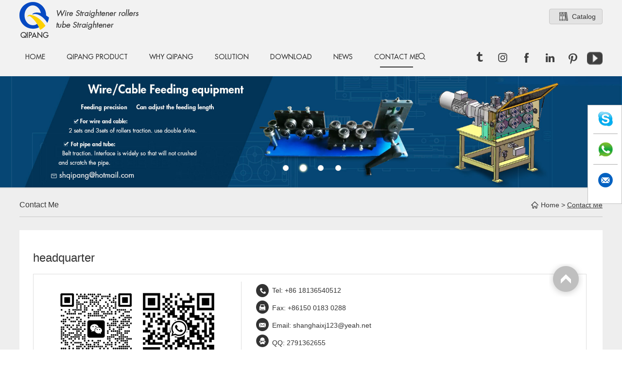

--- FILE ---
content_type: text/html; charset=utf-8
request_url: https://www.wire-straightener.com/index.php/Content/Pagedis/lists/id/100/catid/9/hcatid/100.html
body_size: 8102
content:
<!DOCTYPE html>

<html lang="en">

<head>

<meta http-equiv="Content-Type" content="text/html;charset=UTF-8">

<title>Contact Us-QIPANG</title>

<meta name="keywords" content="Contact Us-QIPANG" />

<meta name="description" content="To get news and solutions for custom straightening and cutting custom services please contact us.">



<meta name="viewport" content="width=device-width, initial-scale=1, maximum-scale=1,minimum-scale=1, user-scalable=no">

<link rel="shortcut icon" href="/favicon.ico" />

<meta name="renderer" content="webkit">


<script src="/themes/simplebootx/zhbeifan/js/jquery.js"></script> 

<script src="/themes/simplebootx/zhbeifan/js/placeholder.js"></script> 

<script src="/themes/simplebootx/zhbeifan/js/index.js"></script>

<link type="text/css" rel="stylesheet" href="/themes/simplebootx/zhbeifan/css/index.css" />

<link type="text/css" rel="stylesheet" href="/themes/simplebootx/zhbeifan/css/slick.css" />

<!--[if IE 6]>

<link rel="stylesheet"  type="text/css"  href="https://www.wire-straightener.com/themes/simplebootx/zhbeifan/css/index.css">

<![endif]--> 

<!--[if lt IE 9]>

          <script src="https://www.wire-straightener.com/themes/simplebootx/zhbeifan/js/css3-mediaqueries.js"></script>

  <![endif]-->

<script>

    var browser = navigator.appName;

    var b_version = navigator.appVersion;

    var version = b_version.split(";");

    var trim_Version = version[1].replace(/[ ]/g, "");

    if (browser == "Microsoft Internet Explorer" && trim_Version == "MSIE6.0") { alert("Your browser version is too low, and some features may not be displayed! Please upgrade your browser or use another browser!"); }

    else if (browser == "Microsoft Internet Explorer" && trim_Version == "MSIE7.0") { alert("Your browser version is too low, and some features may not be displayed! Please upgrade your browser or use another browser!"); }

</script>

<meta name="google-site-verification" content="fKOwp5KMDgdPigXZnwaOjin_Q1lQMDeNJ_AguDuC19w" />

<!-- Google tag (gtag.js) -->
<script async src="https://www.googletagmanager.com/gtag/js?id=G-2CDPM7Y5H6"></script>
<script>
  window.dataLayer = window.dataLayer || [];
  function gtag(){dataLayer.push(arguments);}
  gtag('js', new Date());

  gtag('config', 'G-2CDPM7Y5H6');
</script>

<!-- Google Tag Manager -->
<script>(function(w,d,s,l,i){w[l]=w[l]||[];w[l].push({'gtm.start':
new Date().getTime(),event:'gtm.js'});var f=d.getElementsByTagName(s)[0],
j=d.createElement(s),dl=l!='dataLayer'?'&l='+l:'';j.async=true;j.src=
'https://www.googletagmanager.com/gtm.js?id='+i+dl;f.parentNode.insertBefore(j,f);
})(window,document,'script','dataLayer','GTM-PXF2T4H');</script>
<!-- End Google Tag Manager -->

</head>

<body>

<!-- Google Tag Manager (noscript) -->
<noscript><iframe src="https://www.googletagmanager.com/ns.html?id=GTM-PXF2T4H"
height="0" width="0" style="display:none;visibility:hidden"></iframe></noscript>
<!-- End Google Tag Manager (noscript) -->

<div class="container">

  <div class="nav">

    <ul class="">

       <form action="/index.php/Search/Index/index.html" method="get" class="fix">

        <input type="text" placeholder="Search..." name="q" class="iptc l">

        <input type="submit" value="" class="ipsc r">

      </form>

      <li> <a href="https://www.wire-straightener.com/">Home</a>

      
          <li> <a href="https://www.wire-straightener.com/qipang-product/" title="Qipang Product">Qipang Product</a>

            <div class="addition"></div>

                  <div class="c-show c-show1">

                    <div class="c-s1"> <a href="https://www.wire-straightener.com/wire-straighteners/" title="Wire Straighteners"><i  class="fa fa-dot-circle-o"></i> <span>Wire Straighteners</span> </a>

                        <div class="addition"></div>

                              <div class="c-show c-show2">

                                <div class="c-s2"> <a  href="https://www.wire-straightener.com/manual-straightening-machine/" title="manual Straightening machine" ><i class="fa fa-asterisk"></i> <span>manual Straightening machine</span> </a>

                                    
                                  </div>
                              </div>
                      </div><div class="c-s1"> <a href="https://www.wire-straightener.com/wire-straightener-accessories/" title="Wire Straightener Accessories"><i  class="fa fa-dot-circle-o"></i> <span>Wire Straightener Accessories</span> </a>

                        
                      </div><div class="c-s1"> <a href="https://www.wire-straightener.com/wire-feeders/" title="Wire Feeders"><i  class="fa fa-dot-circle-o"></i> <span>Wire Feeders</span> </a>

                        
                      </div><div class="c-s1"> <a href="https://www.wire-straightener.com/automatic-wire-straightener-system/" title="Automatic Wire Straightener System"><i  class="fa fa-dot-circle-o"></i> <span>Automatic Wire Straightener System</span> </a>

                        
                      </div><div class="c-s1"> <a href="https://www.wire-straightener.com/wire-guide-rollers/" title="Wire Guide Rollers"><i  class="fa fa-dot-circle-o"></i> <span>Wire Guide Rollers</span> </a>

                        
                      </div><div class="c-s1"> <a href="https://www.wire-straightener.com/wire-straightening-and-cutting-machine/" title="Wire Straightening and Cutting Machine"><i  class="fa fa-dot-circle-o"></i> <span>Wire Straightening and Cutting Machine</span> </a>

                        
                      </div><div class="c-s1"> <a href="https://www.wire-straightener.com/pipes-chipless-straightening-and-cutting-equipment/" title="Pipes Chipless Straightening and Cutting for Copper and Aluminum"><i  class="fa fa-dot-circle-o"></i> <span>Pipes Chipless Straightening and Cutting for Copper and Aluminum</span> </a>

                        
                      </div><div class="c-s1"> <a href="https://www.wire-straightener.com/bending-forming-machine/" title="Bending / Forming Machine"><i  class="fa fa-dot-circle-o"></i> <span>Bending / Forming Machine</span> </a>

                        
                      </div><div class="c-s1"> <a href="https://www.wire-straightener.com/pipe-wire-cutting-machine/" title="Pipe/wire  cutting machine"><i  class="fa fa-dot-circle-o"></i> <span>Pipe/wire  cutting machine</span> </a>

                        
                      </div><div class="c-s1"> <a href="https://www.wire-straightener.com/measuring-instrument/" title="Measuring Instrument"><i  class="fa fa-dot-circle-o"></i> <span>Measuring Instrument</span> </a>

                        
                      </div><div class="c-s1"> <a href="https://www.wire-straightener.com/rebar-straightening-and-cutting-machine/" title="Rebar straightening and cutting machine"><i  class="fa fa-dot-circle-o"></i> <span>Rebar straightening and cutting machine</span> </a>

                        
                      </div>
                  </div>
          </li>
          <li> <a href="https://www.wire-straightener.com/why-qipang/" title="Why Qipang">Why Qipang</a>

            <div class="addition"></div>

                  <div class="c-show c-show1">

                    <div class="c-s1"> <a href="https://www.wire-straightener.com/why-qipang/qipang-history/" title="Qipang History"><i  class="fa fa-dot-circle-o"></i> <span>Qipang History</span> </a>

                        
                      </div><div class="c-s1"> <a href="https://www.wire-straightener.com/company-certification/" title="Company Certification"><i  class="fa fa-dot-circle-o"></i> <span>Company Certification</span> </a>

                        
                      </div><div class="c-s1"> <a href="https://www.wire-straightener.com/why-qipang/customers/" title="Customers"><i  class="fa fa-dot-circle-o"></i> <span>Customers</span> </a>

                        
                      </div><div class="c-s1"> <a href="https://www.wire-straightener.com/why-qipang/factory-workshop/" title="Factory Workshop"><i  class="fa fa-dot-circle-o"></i> <span>Factory Workshop</span> </a>

                        
                      </div>
                  </div>
          </li>
          <li> <a href="https://www.wire-straightener.com/qipang-straightening-solution/" title="Solution">Solution</a>

              <div class="addition"></div>

                  <div class="c-show c-show1">

                    <div class="c-s1"> <a href="https://www.wire-straightener.com/qipang-straightening-solution/106.html" title="Automatic traction straightening feeder machine"><i  class="fa fa-dot-circle-o"></i> <span>Automatic traction straightening feeder machine</span> </a>

                      </div><div class="c-s1"> <a href="https://www.wire-straightener.com/qipang-straightening-solution/100.html" title="Automatic copper wire cutting and stripping machine"><i  class="fa fa-dot-circle-o"></i> <span>Automatic copper wire cutting and stripping machine</span> </a>

                      </div><div class="c-s1"> <a href="https://www.wire-straightener.com/qipang-straightening-solution/99.html" title="automatic double wires cutting and stripping machine"><i  class="fa fa-dot-circle-o"></i> <span>automatic double wires cutting and stripping machine</span> </a>

                      </div><div class="c-s1"> <a href="https://www.wire-straightener.com/qipang-straightening-solution/straightening-machine-wire.html" title="Straightening machine wire"><i  class="fa fa-dot-circle-o"></i> <span>Straightening machine wire</span> </a>

                      </div><div class="c-s1"> <a href="https://www.wire-straightener.com/qipang-straightening-solution/wire-straightening-machinery.html" title="Iron wire straightening machinery"><i  class="fa fa-dot-circle-o"></i> <span>Iron wire straightening machinery</span> </a>

                      </div><div class="c-s1"> <a href="https://www.wire-straightener.com/qipang-straightening-solution/Wire-straightener-manual.html" title="Wire straightener"><i  class="fa fa-dot-circle-o"></i> <span>Wire straightener</span> </a>

                      </div><div class="c-s1"> <a href="https://www.wire-straightener.com/qipang-straightening-solution/72.html" title="copper pipe straightening tool"><i  class="fa fa-dot-circle-o"></i> <span>copper pipe straightening tool</span> </a>

                      </div><div class="c-s1"> <a href="https://www.wire-straightener.com/qipang-straightening-solution/straightening-machines-specification.html" title="Wire straightening machine for 0.3-0.5mm steel wire"><i  class="fa fa-dot-circle-o"></i> <span>Wire straightening machine for 0.3-0.5mm steel wire</span> </a>

                      </div><div class="c-s1"> <a href="https://www.wire-straightener.com/qipang-straightening-solution/64.html" title="QIPANG Tag stringing machine for Trademark manufacturing"><i  class="fa fa-dot-circle-o"></i> <span>QIPANG Tag stringing machine for Trademark manufacturing</span> </a>

                      </div><div class="c-s1"> <a href="https://www.wire-straightener.com/qipang-straightening-solution/63.html" title="automatic winder cone winding machine with 1 head"><i  class="fa fa-dot-circle-o"></i> <span>automatic winder cone winding machine with 1 head</span> </a>

                      </div><div class="c-s1"> <a href="https://www.wire-straightener.com/qipang-straightening-solution/62.html" title="Qipang Steel and Plastic Cable Guide Wheels 1006s"><i  class="fa fa-dot-circle-o"></i> <span>Qipang Steel and Plastic Cable Guide Wheels 1006s</span> </a>

                      </div><div class="c-s1"> <a href="https://www.wire-straightener.com/qipang-straightening-solution/61.html" title="Qipang Steel and Plastic Cable Guide Wheels 1006s"><i  class="fa fa-dot-circle-o"></i> <span>Qipang Steel and Plastic Cable Guide Wheels 1006s</span> </a>

                      </div><div class="c-s1"> <a href="https://www.wire-straightener.com/qipang-straightening-solution/60.html" title="QIPANG Horizontal wire storage rack accessories wire storage wheel"><i  class="fa fa-dot-circle-o"></i> <span>QIPANG Horizontal wire storage rack accessories wire storage wheel</span> </a>

                      </div><div class="c-s1"> <a href="https://www.wire-straightener.com/qipang-straightening-solution/59.html" title="High Speed Making Plastic Bobbin for Textile Machinery"><i  class="fa fa-dot-circle-o"></i> <span>High Speed Making Plastic Bobbin for Textile Machinery</span> </a>

                      </div><div class="c-s1"> <a href="https://www.wire-straightener.com/qipang-straightening-solution/58.html" title="Two Heads PLC Controller Steel Braiding Machine"><i  class="fa fa-dot-circle-o"></i> <span>Two Heads PLC Controller Steel Braiding Machine</span> </a>

                      </div><div class="c-s1"> <a href="https://www.wire-straightener.com/qipang-straightening-solution/57.html" title="QIPANG 70+35 PE/PVC/plastic extruder assembly line"><i  class="fa fa-dot-circle-o"></i> <span>QIPANG 70+35 PE/PVC/plastic extruder assembly line</span> </a>

                      </div><div class="c-s1"> <a href="https://www.wire-straightener.com/qipang-straightening-solution/56.html" title="QIPANG cable wire meter measuring equipment meter counter"><i  class="fa fa-dot-circle-o"></i> <span>QIPANG cable wire meter measuring equipment meter counter</span> </a>

                      </div><div class="c-s1"> <a href="https://www.wire-straightener.com/qipang-straightening-solution/55.html" title="QIPANG cable wire meter measuring equipment  meter testing machine"><i  class="fa fa-dot-circle-o"></i> <span>QIPANG cable wire meter measuring equipment  meter testing machine</span> </a>

                      </div><div class="c-s1"> <a href="https://www.wire-straightener.com/qipang-straightening-solution/54.html" title="Qipang American Imported Artistic Wire Tool-Wire Straightener"><i  class="fa fa-dot-circle-o"></i> <span>Qipang American Imported Artistic Wire Tool-Wire Straightener</span> </a>

                      </div><div class="c-s1"> <a href="https://www.wire-straightener.com/qipang-straightening-solution/53.html" title="Qipang Automatic Cooling/Ceiling Fan /Toroid Coil Electric Wire/Motor Winding Machine"><i  class="fa fa-dot-circle-o"></i> <span>Qipang Automatic Cooling/Ceiling Fan /Toroid Coil Electric Wire/Motor Winding Machine</span> </a>

                      </div><div class="c-s1"> <a href="https://www.wire-straightener.com/qipang-straightening-solution/52.html" title="Qipang PVC/ PE/ TPU Haul off/Caterpillar-Tractor Machine in The Extruder Assembly Line"><i  class="fa fa-dot-circle-o"></i> <span>Qipang PVC/ PE/ TPU Haul off/Caterpillar-Tractor Machine in The Extruder Assembly Line</span> </a>

                      </div><div class="c-s1"> <a href="https://www.wire-straightener.com/qipang-straightening-solution/51.html" title="Qipang Belt/Tube/Pipe/Plastic/Electric Wire Cable Haul off Machine"><i  class="fa fa-dot-circle-o"></i> <span>Qipang Belt/Tube/Pipe/Plastic/Electric Wire Cable Haul off Machine</span> </a>

                      </div><div class="c-s1"> <a href="https://www.wire-straightener.com/qipang-straightening-solution/50.html" title="qipang power frequency sparkmachine cable regular checke quipmentWire and cable testing equipment"><i  class="fa fa-dot-circle-o"></i> <span>qipang power frequency sparkmachine cable regular checke quipmentWire and cable testing equipment</span> </a>

                      </div><div class="c-s1"> <a href="https://www.wire-straightener.com/qipang-straightening-solution/49.html" title="QIPANG 630 Cantilever takeup & payoff Passive Pay Off For Cabling double spool Type payoff machine Dual Spool Takeup"><i  class="fa fa-dot-circle-o"></i> <span>QIPANG 630 Cantilever takeup & payoff Passive Pay Off For Cabling double spool Type payoff machine Dual Spool Takeup</span> </a>

                      </div><div class="c-s1"> <a href="https://www.wire-straightener.com/qipang-straightening-solution/48.html" title="QIPANG low price sewing thread cone winding machine auto cone winding equipment thread yarn winding machines ball winder machine"><i  class="fa fa-dot-circle-o"></i> <span>QIPANG low price sewing thread cone winding machine auto cone winding equipment thread yarn winding machines ball winder machine</span> </a>

                      </div><div class="c-s1"> <a href="https://www.wire-straightener.com/qipang-straightening-solution/47.html" title="Qipang automatic tube straightener and cutter copper pipe straightening tool wire straightening and cutting machine"><i  class="fa fa-dot-circle-o"></i> <span>Qipang automatic tube straightener and cutter copper pipe straightening tool wire straightening and cutting machine</span> </a>

                      </div><div class="c-s1"> <a href="https://www.wire-straightener.com/qipang-straightening-solution/46.html" title="CNC Steel Straightening Machine Cutting Machine Automatic CNC Hydraulic Steel Straightening Cutting Machine"><i  class="fa fa-dot-circle-o"></i> <span>CNC Steel Straightening Machine Cutting Machine Automatic CNC Hydraulic Steel Straightening Cutting Machine</span> </a>

                      </div><div class="c-s1"> <a href="https://www.wire-straightener.com/qipang-straightening-solution/45.html" title="QIPANG cable manufacturing equipment machine for shaving blades wire stripping machine Wire and cable separator"><i  class="fa fa-dot-circle-o"></i> <span>QIPANG cable manufacturing equipment machine for shaving blades wire stripping machine Wire and cable separator</span> </a>

                      </div><div class="c-s1"> <a href="https://www.wire-straightener.com/qipang-straightening-solution/44.html" title="metal electric pole tandem press brake bending machine"><i  class="fa fa-dot-circle-o"></i> <span>metal electric pole tandem press brake bending machine</span> </a>

                      </div><div class="c-s1"> <a href="https://www.wire-straightener.com/qipang-straightening-solution/43.html" title="semi-automatic wire tie making machine cable tie binding machine"><i  class="fa fa-dot-circle-o"></i> <span>semi-automatic wire tie making machine cable tie binding machine</span> </a>

                      </div><div class="c-s1"> <a href="https://www.wire-straightener.com/qipang-straightening-solution/42.html" title="metal electric pole tandem press brake bending machine"><i  class="fa fa-dot-circle-o"></i> <span>metal electric pole tandem press brake bending machine</span> </a>

                      </div><div class="c-s1"> <a href="https://www.wire-straightener.com/qipang-straightening-solution/41.html" title="Electrical steel bar tube bender machines square pipe bending machine price vertical stainless steel pipe round pipe bender"><i  class="fa fa-dot-circle-o"></i> <span>Electrical steel bar tube bender machines square pipe bending machine price vertical stainless steel pipe round pipe bender</span> </a>

                      </div><div class="c-s1"> <a href="https://www.wire-straightener.com/qipang-straightening-solution/40.html" title="Maintenance of air conditioning copper pipe installation plastic pipe aluminum pipe manual straightening"><i  class="fa fa-dot-circle-o"></i> <span>Maintenance of air conditioning copper pipe installation plastic pipe aluminum pipe manual straightening</span> </a>

                      </div><div class="c-s1"> <a href="https://www.wire-straightener.com/qipang-straightening-solution/39.html" title="good quality wire straightening cutting machine automatic of low price"><i  class="fa fa-dot-circle-o"></i> <span>good quality wire straightening cutting machine automatic of low price</span> </a>

                      </div><div class="c-s1"> <a href="https://www.wire-straightener.com/qipang-straightening-solution/38.html" title="CNC tube chipless cutting machine for 4-15mm copper pipe"><i  class="fa fa-dot-circle-o"></i> <span>CNC tube chipless cutting machine for 4-15mm copper pipe</span> </a>

                      </div><div class="c-s1"> <a href="https://www.wire-straightener.com/qipang-straightening-solution/37.html" title="High Frequency Sine Wave Spark Tester Wire and cable testing equipment"><i  class="fa fa-dot-circle-o"></i> <span>High Frequency Sine Wave Spark Tester Wire and cable testing equipment</span> </a>

                      </div><div class="c-s1"> <a href="https://www.wire-straightener.com/qipang-straightening-solution/36.html" title="QIPANG flat 2D mental bending machine CNC manual sheet bending machinery press brake metal bending machine"><i  class="fa fa-dot-circle-o"></i> <span>QIPANG flat 2D mental bending machine CNC manual sheet bending machinery press brake metal bending machine</span> </a>

                      </div><div class="c-s1"> <a href="https://www.wire-straightener.com/qipang-straightening-solution/35.html" title="Parameters and description of 2D automatic bending machine"><i  class="fa fa-dot-circle-o"></i> <span>Parameters and description of 2D automatic bending machine</span> </a>

                      </div><div class="c-s1"> <a href="https://www.wire-straightener.com/qipang-straightening-solution/34.html" title="QIPANG thick wire cutting and stripping machine Automatic Copper Wire Stripper Cable Peeling Machine Cable Peeling Machine"><i  class="fa fa-dot-circle-o"></i> <span>QIPANG thick wire cutting and stripping machine Automatic Copper Wire Stripper Cable Peeling Machine Cable Peeling Machine</span> </a>

                      </div><div class="c-s1"> <a href="https://www.wire-straightener.com/qipang-straightening-solution/33.html" title="QIPANG spring machine CNC Straightening and looping machine automatic mental Spiral manufacturing machine CNC"><i  class="fa fa-dot-circle-o"></i> <span>QIPANG spring machine CNC Straightening and looping machine automatic mental Spiral manufacturing machine CNC</span> </a>

                      </div><div class="c-s1"> <a href="https://www.wire-straightener.com/qipang-straightening-solution/pipe -Bender- machine.html" title="QIPANG Automatic pipe Bender machine"><i  class="fa fa-dot-circle-o"></i> <span>QIPANG Automatic pipe Bender machine</span> </a>

                      </div><div class="c-s1"> <a href="https://www.wire-straightener.com/qipang-straightening-solution/straightener-line-adjustment-method.html" title="Straightener Line Adjustment Method"><i  class="fa fa-dot-circle-o"></i> <span>Straightener Line Adjustment Method</span> </a>

                      </div>
                  </div>
          </li>

          
          <li> <a href="https://www.wire-straightener.com/download/" title="Download">Download</a>

            
          </li>
          <li> <a href="https://www.wire-straightener.com/news/" title="News">News</a>

            
          </li>
          <li> <a href="https://www.wire-straightener.com/contact-me/" title="Contact Me">Contact Me</a>

            
          </li>
      <div class="shaotb"> <a href="" target="_blank" rel="nofollow"><img src="/img/ff1h.png"/></a> <a href="" target="_blank" rel="nofollow"><img src="/img/ff2h.png" /></a> <a href="" target="_blank" rel="nofollow"><img src="/img/ff3h.png"  /></a> <a href="" target="_blank" rel="nofollow"><img src="/img/ff4h.png"/></a> <a href="" target="_blank" rel="nofollow"><img src="/img/ff5h.png" /></a> </div>

    </ul>

  </div>

  <div class="menubtn"> <span class="one"></span> <span class='two'></span> <span class="three"></span> </div>

</div>

<script type="text/javascript" src="/themes/simplebootx/zhbeifan/js/sm.js"></script>

<div class="head">

  <div class="wp fix">

    <div class="logo l"> <a href="/"  title="Shanghai Qipang Industrial Co., Ltd." > <img src="/img/logo.png" alt="Shanghai Qipang Industrial Co., Ltd." title="Shanghai Qipang Industrial Co., Ltd." /> </a> </div> 

    <div class="header-menu r fix">

        <div class="cata l"><a href="https://www.wire-straightener.com/wirestraighteningmachine.pdf" target="_blank" rel="nofollow">Catalog</a></div>

    </div>

    <div class="clear"></div>

    <div class="nav2 fix">

      <div class="nav2_wrap l">

        <ul class="nax_ul">

          <li class="mln"> <a href="/">Home</a>

          </li>

          
            <li > <a href="https://www.wire-straightener.com/qipang-product/" title="Qipang Product">Qipang Product</a>

              <ul class="yiji">

                  <li> <a href="https://www.wire-straightener.com/wire-straighteners/"> Wire Straighteners </a>

                      <ul class="erji">

                            <li><a href="https://www.wire-straightener.com/manual-straightening-machine/"> manual Straightening machine </a>

                                
                              </li>
                          </ul>
                    </li><li> <a href="https://www.wire-straightener.com/wire-straightener-accessories/"> Wire Straightener Accessories </a>

                      
                    </li><li> <a href="https://www.wire-straightener.com/wire-feeders/"> Wire Feeders </a>

                      
                    </li><li> <a href="https://www.wire-straightener.com/automatic-wire-straightener-system/"> Automatic Wire Straightener System </a>

                      
                    </li><li> <a href="https://www.wire-straightener.com/wire-guide-rollers/"> Wire Guide Rollers </a>

                      
                    </li><li> <a href="https://www.wire-straightener.com/wire-straightening-and-cutting-machine/"> Wire Straightening and Cutting Machine </a>

                      
                    </li><li> <a href="https://www.wire-straightener.com/pipes-chipless-straightening-and-cutting-equipment/"> Pipes Chipless Straightening and Cutting for Copper and Aluminum </a>

                      
                    </li><li> <a href="https://www.wire-straightener.com/bending-forming-machine/"> Bending / Forming Machine </a>

                      
                    </li><li> <a href="https://www.wire-straightener.com/pipe-wire-cutting-machine/"> Pipe/wire  cutting machine </a>

                      
                    </li><li> <a href="https://www.wire-straightener.com/measuring-instrument/"> Measuring Instrument </a>

                      
                    </li><li> <a href="https://www.wire-straightener.com/rebar-straightening-and-cutting-machine/"> Rebar straightening and cutting machine </a>

                      
                    </li>
                </ul>
              </li>

              <li > <a href="https://www.wire-straightener.com/why-qipang/" title="Why Qipang">Why Qipang</a>

              <ul class="yiji">

                  <li> <a href="https://www.wire-straightener.com/why-qipang/qipang-history/"> Qipang History </a>

                      
                    </li><li> <a href="https://www.wire-straightener.com/company-certification/"> Company Certification </a>

                      
                    </li><li> <a href="https://www.wire-straightener.com/why-qipang/customers/"> Customers </a>

                      
                    </li><li> <a href="https://www.wire-straightener.com/why-qipang/factory-workshop/"> Factory Workshop </a>

                      
                    </li>
                </ul>
              </li>

              
               

              <li > <a href="https://www.wire-straightener.com/qipang-straightening-solution/" title="Solution">Solution</a>

                <ul class="yiji">

                    <li> <a href="https://www.wire-straightener.com/qipang-straightening-solution/106.html"> Automatic traction straightening feeder machine </a>

                      </li><li> <a href="https://www.wire-straightener.com/qipang-straightening-solution/100.html"> Automatic copper wire cutting and stripping machine </a>

                      </li><li> <a href="https://www.wire-straightener.com/qipang-straightening-solution/99.html"> automatic double wires cutting and stripping machine </a>

                      </li><li> <a href="https://www.wire-straightener.com/qipang-straightening-solution/straightening-machine-wire.html"> Straightening machine wire </a>

                      </li><li> <a href="https://www.wire-straightener.com/qipang-straightening-solution/wire-straightening-machinery.html"> Iron wire straightening machinery </a>

                      </li><li> <a href="https://www.wire-straightener.com/qipang-straightening-solution/Wire-straightener-manual.html"> Wire straightener </a>

                      </li><li> <a href="https://www.wire-straightener.com/qipang-straightening-solution/72.html"> copper pipe straightening tool </a>

                      </li><li> <a href="https://www.wire-straightener.com/qipang-straightening-solution/straightening-machines-specification.html"> Wire straightening machine for 0.3-0.5mm steel wire </a>

                      </li><li> <a href="https://www.wire-straightener.com/qipang-straightening-solution/64.html"> QIPANG Tag stringing machine for Trademark manufacturing </a>

                      </li><li> <a href="https://www.wire-straightener.com/qipang-straightening-solution/63.html"> automatic winder cone winding machine with 1 head </a>

                      </li><li> <a href="https://www.wire-straightener.com/qipang-straightening-solution/62.html"> Qipang Steel and Plastic Cable Guide Wheels 1006s </a>

                      </li><li> <a href="https://www.wire-straightener.com/qipang-straightening-solution/61.html"> Qipang Steel and Plastic Cable Guide Wheels 1006s </a>

                      </li><li> <a href="https://www.wire-straightener.com/qipang-straightening-solution/60.html"> QIPANG Horizontal wire storage rack accessories wire storage wheel </a>

                      </li><li> <a href="https://www.wire-straightener.com/qipang-straightening-solution/59.html"> High Speed Making Plastic Bobbin for Textile Machinery </a>

                      </li><li> <a href="https://www.wire-straightener.com/qipang-straightening-solution/58.html"> Two Heads PLC Controller Steel Braiding Machine </a>

                      </li><li> <a href="https://www.wire-straightener.com/qipang-straightening-solution/57.html"> QIPANG 70+35 PE/PVC/plastic extruder assembly line </a>

                      </li><li> <a href="https://www.wire-straightener.com/qipang-straightening-solution/56.html"> QIPANG cable wire meter measuring equipment meter counter </a>

                      </li><li> <a href="https://www.wire-straightener.com/qipang-straightening-solution/55.html"> QIPANG cable wire meter measuring equipment  meter testing machine </a>

                      </li><li> <a href="https://www.wire-straightener.com/qipang-straightening-solution/54.html"> Qipang American Imported Artistic Wire Tool-Wire Straightener </a>

                      </li><li> <a href="https://www.wire-straightener.com/qipang-straightening-solution/53.html"> Qipang Automatic Cooling/Ceiling Fan /Toroid Coil Electric Wire/Motor Winding Machine </a>

                      </li><li> <a href="https://www.wire-straightener.com/qipang-straightening-solution/52.html"> Qipang PVC/ PE/ TPU Haul off/Caterpillar-Tractor Machine in The Extruder Assembly Line </a>

                      </li><li> <a href="https://www.wire-straightener.com/qipang-straightening-solution/51.html"> Qipang Belt/Tube/Pipe/Plastic/Electric Wire Cable Haul off Machine </a>

                      </li><li> <a href="https://www.wire-straightener.com/qipang-straightening-solution/50.html"> qipang power frequency sparkmachine cable regular checke quipmentWire and cable testing equipment </a>

                      </li><li> <a href="https://www.wire-straightener.com/qipang-straightening-solution/49.html"> QIPANG 630 Cantilever takeup & payoff Passive Pay Off For Cabling double spool Type payoff machine Dual Spool Takeup </a>

                      </li><li> <a href="https://www.wire-straightener.com/qipang-straightening-solution/48.html"> QIPANG low price sewing thread cone winding machine auto cone winding equipment thread yarn winding machines ball winder machine </a>

                      </li><li> <a href="https://www.wire-straightener.com/qipang-straightening-solution/47.html"> Qipang automatic tube straightener and cutter copper pipe straightening tool wire straightening and cutting machine </a>

                      </li><li> <a href="https://www.wire-straightener.com/qipang-straightening-solution/46.html"> CNC Steel Straightening Machine Cutting Machine Automatic CNC Hydraulic Steel Straightening Cutting Machine </a>

                      </li><li> <a href="https://www.wire-straightener.com/qipang-straightening-solution/45.html"> QIPANG cable manufacturing equipment machine for shaving blades wire stripping machine Wire and cable separator </a>

                      </li><li> <a href="https://www.wire-straightener.com/qipang-straightening-solution/44.html"> metal electric pole tandem press brake bending machine </a>

                      </li><li> <a href="https://www.wire-straightener.com/qipang-straightening-solution/43.html"> semi-automatic wire tie making machine cable tie binding machine </a>

                      </li><li> <a href="https://www.wire-straightener.com/qipang-straightening-solution/42.html"> metal electric pole tandem press brake bending machine </a>

                      </li><li> <a href="https://www.wire-straightener.com/qipang-straightening-solution/41.html"> Electrical steel bar tube bender machines square pipe bending machine price vertical stainless steel pipe round pipe bender </a>

                      </li><li> <a href="https://www.wire-straightener.com/qipang-straightening-solution/40.html"> Maintenance of air conditioning copper pipe installation plastic pipe aluminum pipe manual straightening </a>

                      </li><li> <a href="https://www.wire-straightener.com/qipang-straightening-solution/39.html"> good quality wire straightening cutting machine automatic of low price </a>

                      </li><li> <a href="https://www.wire-straightener.com/qipang-straightening-solution/38.html"> CNC tube chipless cutting machine for 4-15mm copper pipe </a>

                      </li><li> <a href="https://www.wire-straightener.com/qipang-straightening-solution/37.html"> High Frequency Sine Wave Spark Tester Wire and cable testing equipment </a>

                      </li><li> <a href="https://www.wire-straightener.com/qipang-straightening-solution/36.html"> QIPANG flat 2D mental bending machine CNC manual sheet bending machinery press brake metal bending machine </a>

                      </li><li> <a href="https://www.wire-straightener.com/qipang-straightening-solution/35.html"> Parameters and description of 2D automatic bending machine </a>

                      </li><li> <a href="https://www.wire-straightener.com/qipang-straightening-solution/34.html"> QIPANG thick wire cutting and stripping machine Automatic Copper Wire Stripper Cable Peeling Machine Cable Peeling Machine </a>

                      </li><li> <a href="https://www.wire-straightener.com/qipang-straightening-solution/33.html"> QIPANG spring machine CNC Straightening and looping machine automatic mental Spiral manufacturing machine CNC </a>

                      </li><li> <a href="https://www.wire-straightener.com/qipang-straightening-solution/pipe -Bender- machine.html"> QIPANG Automatic pipe Bender machine </a>

                      </li><li> <a href="https://www.wire-straightener.com/qipang-straightening-solution/straightener-line-adjustment-method.html"> Straightener Line Adjustment Method </a>

                      </li>
                  </ul>
                </li><li > <a href="https://www.wire-straightener.com/download/" title="Download">Download</a>

              
              </li>

              <li > <a href="https://www.wire-straightener.com/news/" title="News">News</a>

              
              </li>

              <li class="on"> <a href="https://www.wire-straightener.com/contact-me/" title="Contact Me">Contact Me</a>

              
              </li>

              
          <div class="clear"></div>

        </ul>

        <div class="search">

          <div id="sb-search" class="sb-search">

            <form name="productform" method="get"  action="/index.php/Search/Index/index.html">

              <input class="sb-search-input fl" placeholder=""  name="q" id="title" type="text">

              <input class="sb-search-submit fl" type="submit" value=" " name="dosubmit">

              <span class="sb-icon-search"></span>

            </form>

          </div>

        </div>

        <script src="/themes/simplebootx/zhbeifan/js/classie.js"></script> 

        <script src="/themes/simplebootx/zhbeifan/js/uisearch.js"></script> 

        <script>

                    new UISearch( document.getElementById( 'sb-search' ) );

                </script> 

      </div>

      
      <div class="shejiao r fix"> <a href="https://twitter.com/AimeeZhao10" target="_blank" rel="nofollow"><img src="/img/f1.png" onmouseover="this.src='/img/f1h.png';" onmouseout="this.src='/img/f1.png';" /></a> 
      <a href="https://www.instagram.com/shqipang/" target="_blank" rel="nofollow"><img src="/img/f2.png" onmouseover="this.src='/img/f2h.png';" onmouseout="this.src='/img/f2.png';" /></a> 
      <a href="https://www.facebook.com/zhao.aimee.10" target="_blank" rel="nofollow"><img src="/img/f3.png" onmouseover="this.src='/img/f3h.png';" onmouseout="this.src='/img/f3.png';" /></a> 
      <a href="https://www.linkedin.com/in/建晓-赵-8bb82616a/" target="_blank" rel="nofollow"><img src="/img/f4.png" onmouseover="this.src='/img/f4h.png';" onmouseout="this.src='/img/f4.png';" /></a>
      <a href="https://www.pinterest.com/QipangIndustrial/" target="_blank" rel="nofollow"><img src="/img/f5.png" onmouseover="this.src='/img/f5h.png';" onmouseout="this.src='/img/f5.png';" /></a> 
                 <a href="https://www.youtube.com/channel/UCE9kvHgDQmfnohwJzbJWxUA" target="_blank" rel="nofollow"><img style="width: 32px;
    height: 34px;" src="/img/youtube.png" onmouseover="this.src='/img/ff6.png';" onmouseout="this.src='/img/youtube.png';" /></a> 
      </div>

    </div>

  </div>

</div>

<div class="nav3">

  <ul class=" fix">

    <li  ><a href="https://www.wire-straightener.com/">Home</a></li>

    
    <li   ><a href="https://www.wire-straightener.com/qipang-product/">Products</a> </li>

    

     
    <li    ><a href="https://www.wire-straightener.com/news/">News</a></li>

    <li class="on" ><a href="https://www.wire-straightener.com/contact-me/">Contacts</a> </li>

  </ul>

</div>



<div class="dapnye">
<div class="slideshow">

  <div class="slider">

    <div class="item"><a href="https://www.wire-straightener.com/wire-straighteners/" title="Wire Straighteners"><img  src="https://www.wire-straightener.com/data/upload/20191125/5ddba8e9e8195.jpg" alt="Wire Straighteners" title="Wire Straighteners"></a> </div><div class="item"><a href="https://www.wire-straightener.com/wire-feeders/" title="Wire Feeders"><img  src="https://www.wire-straightener.com/data/upload/20191125/5ddba8ef30559.jpg" alt="Wire Feeders" title="Wire Feeders"></a> </div><div class="item"><a href="https://www.wire-straightener.com/pipe-straightening-and-cutting-equipment/" title="Pipe Straightening and Cutting Equipment"><img  src="https://www.wire-straightener.com/data/upload/20191125/5ddba8f3849fa.jpg" alt="Pipe Straightening and Cutting Equipment" title="Pipe Straightening and Cutting Equipment"></a> </div><div class="item"><a href="https://www.wire-straightener.com/wire-straightening-and-cutting-machine/" title="Wire Straightening and Cutting Machine"><img  src="https://www.wire-straightener.com/data/upload/20191125/5ddba8f95324e.jpg" alt="Wire Straightening and Cutting Machine" title="Wire Straightening and Cutting Machine"></a> </div>
  </div>

</div>
</div>


<div class="dapnyexping">
<div class="slideshow">

  <div class="slider">

    <div class="item"><a href="https://www.wire-straightener.com/wire-straighteners/" title="Wire Straighteners"><img  src="https://www.wire-straightener.com/data/upload/20191126/5ddcbea85a147.jpg" alt="Wire Straighteners" title="Wire Straighteners"></a> </div><div class="item"><a href="https://www.wire-straightener.com/wire-feeders/" title="Wire Feeders"><img  src="https://www.wire-straightener.com/data/upload/20191126/5ddcbeb0e6561.jpg" alt="Wire Feeders" title="Wire Feeders"></a> </div><div class="item"><a href="https://www.wire-straightener.com/pipe-straightening-and-cutting-equipment/" title="Pipe Straightening and Cutting Equipment"><img  src="https://www.wire-straightener.com/data/upload/20191126/5ddcbebcd00ab.jpg" alt="Pipe Straightening and Cutting Equipment" title="Pipe Straightening and Cutting Equipment"></a> </div><div class="item"><a href="https://www.wire-straightener.com/wire-straightening-and-cutting-machine/" title="Wire Straightening and Cutting Machine"><img  src="https://www.wire-straightener.com/data/upload/20230116/63c519ba3b67e.jpg" alt="Wire Straightening and Cutting Machine" title="Wire Straightening and Cutting Machine"></a> </div>
  </div>

</div>
</div>


<script  src="/themes/simplebootx/zhbeifan/js/slick.min.js"></script>

<script type="text/javascript">

    $('.slider').slick({

        autoplay:true,

        autoplaySpeed:2000,

        draggable: true,

        arrows: true,

        dots: true,

        fade: true,

        speed: 900,

        infinite: true,

        cssEase: 'cubic-bezier(0.7, 0, 0.3, 1)',

        touchThreshold: 100

        })

</script>

<div class="break_top">

  <div class="wp">

    <ul class="fix">

      
    </ul>

  </div>

</div>

<div class="break">
  <div class="wp fix">
    <p class="l"><a>Contact Me</a></p><p class="r"> <a href="/">Home</a> > <a href="https://www.wire-straightener.com/contact-me/"  class="on">Contact Me</a>    </p>
  </div>
</div>
<div class="contact">

  <div class="wp">

    <div class="ab1_wrap">

      <div class="dan_tit">

        headquarter
      </div>

      <div class="con_wrap fix">

        <div class="con_left l fix">
            <div class="c_iteme">
                <img src="/img/weixin.jpg" alt="WeChat" title="WeChat"  >
                <p>WeChat</p>
            </div>
            
             <div class="c_iteme">
               <img src="/img/whatsapp.jpg" alt="WhatsApp" title="WhatsApp" >
                <p>WhatsApp</p>
            </div>
             

         

        </div>

        
        <div class="con_right r">

          <ul>

            <li class="li1">Tel: +86 18136540512</li>

           <li class="li2"> Fax: +86150 0183 0288</li>

            <li class="li3">Email: <a href="mailto:shanghaixj123@yeah.net" target="_black">shanghaixj123@yeah.net</a></li>

              <li class="li4"> QQ: <a href="http://wpa.qq.com/msgrd?v=3&uin=3364373294&site=qq&menu=yes" target="_black">

          2791362655
          </a> </li>

            <li class="li5"> Address
          :

          Shanghai, Jiading, Anting</li>

          </ul>

        </div>

      </div>

      <div class="con_bottom coxin" id="contacts">

        <div id="form" class="dan_titile zitim ">Contact Us</div>

        <form  class="coxinn" method='post' action="/index.php/api/guestbook/addmsg.html" onSubmit="return submitMsg();" enctype='multipart/form-data'>

          <div class="int1 xing">

            <input type="text" placeholder="Name" name="full_name" id="full_name" />

          </div>

          <div class="int2 xing">

            <input type="text" placeholder="E-mail"   name="email" id="email" />

          </div>
          <div class="int1 xing">

            <input type="text" placeholder="Country" name="from_country" id="country" />

          </div>

          <div class="int2 xing">

            <input type="text" placeholder="WhatsApp"   name="tel" id="tel" />

          </div>
          <div class="clear"></div>

          <div class="tex">

            <textarea placeholder="Your Inquiry" name="msg" id="msg"></textarea>

          </div>

          <div class="xing int5">

            <input type="text" class="int3" placeholder="CAPTCHA" name="verify" id="verify" />

            
            <img class="coyanzheng" src="/index.php?g=api&m=checkcode&a=index&length=4&font_size=18&width=117&height=34&use_noise=1&use_curve=0&id=2" onclick="this.src='/index.php?g=api&m=checkcode&a=index&length=4&font_size=18&width=117&height=34&use_noise=1&use_curve=0&id=2&time='+Math.random();" style="cursor: pointer;" />
            <input type="hidden" name="pid" value='<a href="https://www.wire-straightener.com/manual-straightening-machine/100.html" title="QIPANG 10 wheels wire straightening theory stainless steel wire straighteners roller machine tool" target="_blank">QIPANG 10 wheels wire straightening theory stainless steel wire straighteners roller machine tool</a><br />'>

            <input type="hidden" name="verifyid" value="2">

            <input type="submit" class="int4" value="Send" />

            <div class="clear"></div>

          </div>

         
            <p  class="shuxp_c">Product Name: <a href='https://www.wire-straightener.com/manual-straightening-machine/100.html'  target='_blank'>QIPANG 10 wheels wire straightening theory stainless steel wire straighteners roller machine tool</a></p>
            <input type="hidden" name="pid" value="



                        <a href='https://www.wire-straightener.com/manual-straightening-machine/100.html'  target='_blank'>



          QIPANG 10 wheels wire straightening theory stainless steel wire straighteners roller machine tool</a><br />


          ">

            
         

        </form>

        <div class="ditu">

       <iframe src="https://www.google.com/maps/embed?pb=!1m18!1m12!1m3!1d13637.362471052473!2d121.15530623924431!3d31.29432953898251!2m3!1f0!2f0!3f0!3m2!1i1024!2i768!4f13.1!3m3!1m2!1s0x35b25b538fe6c57f%3A0x3d5b515e9704705!2sAntingzhen%2C%20Jiading%2C%20Shanghai%2C%20China!5e0!3m2!1sen!2s!4v1574756286456!5m2!1sen!2s" width="100%" height="415" frameborder="0" style="border:0;" allowfullscreen=""></iframe>
        

        </div>

      </div>

    </div>

  </div>

</div>

<div class="footer">
  <div class="wp fix">
        <div class="fot_div1">
      <div class="for_tit"><a href="https://www.wire-straightener.com/contact-me/" title="Contact Me">Contact Me </a></div>
      <ul class="for_ul1">
        <li>Tel: +86 18136540512        </li>
        <li>
          Fax: +86150 0183 0288        </li>
        <li>
          WeChat: +86 18136540512        </li>
        <li>
          WhatsApp: <a href="https://api.whatsapp.com/send?phone=8615001830288" target="_blank" rel="nofollow">8615001830288          </a></li>
        <li>
          ZipCode: 201805        </li>
        <li>Email: <a href="mailto:shanghaixj123@yeah.net"  target="_blank">shanghaixj123@yeah.net</a></li>
        <li> QQ: <a href="http://wpa.qq.com/msgrd?v=3&uin=3364373294&site=qq&menu=yes">2791362655          </a> </li>
        <li>
          Address: Shanghai, Jiading, Anting        </li>
      </ul>
    </div>
    <div class="fot_div2">
      <div class="for_tit">Navigation</div>
      <ul class="for_ul2">
                    <li> <a href="https://www.wire-straightener.com/qipang-product/">Qipang Product </a> </li>            <li> <a href="https://www.wire-straightener.com/why-qipang/">Why Qipang </a> </li>            <li><a href="https://www.wire-straightener.com/qipang-straightening-solution/straightener-line-adjustment-method.html">Solution</a></li>
                        <li> <a href="https://www.wire-straightener.com/download/">Download </a> </li>            <li> <a href="https://www.wire-straightener.com/news/">News </a> </li>            <li> <a href="https://www.wire-straightener.com/contact-me/">Contact Me </a> </li>      </ul>
    </div>
    <div class="fot_div3">
      <div class="for_tit"><a href="https://www.wire-straightener.com/qipang-product/" title="Qipang Product" > Qipang Product </a></div>
      <ul class="for_ul2 cpfeileidibu">
                  <li> <a href="https://www.wire-straightener.com/wire-straighteners/">Wire Straighteners </a> </li>
            <li> <a href="https://www.wire-straightener.com/wire-straightener-accessories/">Wire Straightener Accessories </a> </li>
            <li> <a href="https://www.wire-straightener.com/wire-feeders/">Wire Feeders </a> </li>
            <li> <a href="https://www.wire-straightener.com/automatic-wire-straightener-system/">Automatic Wire Straightener System </a> </li>
            <li> <a href="https://www.wire-straightener.com/wire-guide-rollers/">Wire Guide Rollers </a> </li>
            <li> <a href="https://www.wire-straightener.com/wire-straightening-and-cutting-machine/">Wire Straightening and Cutting Machine </a> </li>
            <li> <a href="https://www.wire-straightener.com/pipes-chipless-straightening-and-cutting-equipment/">Pipes Chipless Straightening and Cutting for Copper and Aluminum </a> </li>
            <li> <a href="https://www.wire-straightener.com/bending-forming-machine/">Bending / Forming Machine </a> </li>
            <li> <a href="https://www.wire-straightener.com/pipe-wire-cutting-machine/">Pipe/wire  cutting machine </a> </li>
            <li> <a href="https://www.wire-straightener.com/measuring-instrument/">Measuring Instrument </a> </li>
            <li> <a href="https://www.wire-straightener.com/rebar-straightening-and-cutting-machine/">Rebar straightening and cutting machine </a> </li>
                  </ul>
    </div>
    <div class="fot_div4">
      <div class="for_tit"> Newsletter </div>
      <form method='post' action="/index.php/api/guestbook/addmsg2.html" onSubmit="return submitMsg_foot();" enctype='multipart/form-data'>
        <input type="text" value="Enter your email..."  onfocus="if(this.value=='Enter your email...') {this.value='';}" onblur="if(this.value=='') {this.value='Enter your email...';}" name="email" id="emailfdibu" class="text1" >
        <input type="text" value="CAPTCHA" onfocus="if(this.value=='CAPTCHA') {this.value='';}" onblur="if(this.value=='') {this.value='CAPTCHA';}" name="verify" id="verifyfdibu" class="text2" >
                <img class="text3" src="/index.php?g=api&m=checkcode&a=index&length=4&font_size=18&width=134&height=36&use_noise=1&use_curve=0&id=3" onclick="this.src='/index.php?g=api&m=checkcode&a=index&length=4&font_size=18&width=134&height=36&use_noise=1&use_curve=0&id=3&time='+Math.random();" style="cursor: pointer;" />        <div class="clear"></div>
        <input type="hidden" name="type" value="1">
        <input type="submit" value="Submit"   class="submit1" >
        <input type="hidden" name="verifyid" value="3">
      </form>
    </div>
  </div>
</div>
<div class="footer_bottom">
  <div class="wp">
        <div class="shao"> <a href="https://www.facebook.com/zhao.aimee.10" target="_blank" rel="nofollow"><img src="/img/ff1.png" onmouseover="this.src='/img/ff1h.png';" onmouseout="this.src='/img/ff1.png';" /></a> <a href="https://twitter.com/AimeeZhao10" target="_blank" rel="nofollow"><img src="/img/ff2.png" onmouseover="this.src='/img/ff2h.png';" onmouseout="this.src='/img/ff2.png';" /></a> <a href="https://www.instagram.com/shqipang/" target="_blank" rel="nofollow"><img src="/img/ff3.png" onmouseover="this.src='/img/ff3h.png';" onmouseout="this.src='/img/ff3.png';" /></a> <a href="https://www.pinterest.com/QipangIndustrial/" target="_blank" rel="nofollow"><img src="/img/ff4.png" onmouseover="this.src='/img/ff4h.png';" onmouseout="this.src='/img/ff4.png';" /></a> <a href="https://www.linkedin.com/in/建晓-赵-8bb82616a/" target="_blank" rel="nofollow"><img src="/img/ff5.png" onmouseover="this.src='/img/ff5h.png';" onmouseout="this.src='/img/ff5.png';" /></a> 
    <a href="https://www.youtube.com/channel/UCE9kvHgDQmfnohwJzbJWxUA" target="_blank" rel="nofollow"><img src="/img/ff6.png" onmouseover="this.src='/img/ff6h.png';" onmouseout="this.src='/img/ff6.png';" /></a>
    </div>
    <p>Copyright © Shanghai Qi Pang Industrial Co.,LTD. All Rights Reserved  | <a href="/sitemap.xml" target="_blank">Sitemap</a> <script type="text/javascript">var cnzz_protocol = (("https:" == document.location.protocol) ? "https://" : "http://");document.write(unescape("%3Cspan id='cnzz_stat_icon_1278292668'%3E%3C/span%3E%3Cscript src='" + cnzz_protocol + "s4.cnzz.com/z_stat.php%3Fid%3D1278292668%26show%3Dpic' type='text/javascript'%3E%3C/script%3E"));</script> </p>
          </div>
</div>
<div> <a id="returnTop" href="javascript:void(0);">Top</a> 
  <script type="text/javascript"  src="/themes/simplebootx/zhbeifan/js/top.js" ></script> 
</div>
<div class="kefu" id="kefu">
  <div class="kefu_nr kefu_bottom"> <a href="skype:live:7cb69b8c4a3115c?chat"  target="_blank" rel="nofollow"> <img src="/img/kefu-wechat.png"> </a> </div>
  <div class="kefu_nr kefu_bottom"> <a href="https://api.whatsapp.com/send?phone=8615001830288" target="_blank" rel="nofollow"> <img src="/img/kefu-phone.png"> </a> </div>
  <div class="kefu_nr kefu_bottom linenone"> <a href="mailto:shanghaixj123@yeah.net"  target="_blank" > <img src="/img/kefu-skype.png"> </a> </div>
</div>

<script>
var dxurl = window.location.href;
var title = "Contact Me";
if(!title)title='Other';
$.get("/index.php?g=Demo&m=Index&a=views&zxurl="+dxurl+"&title="+title);
var proarttitle = 'Contact Me';
</script>

</body>

</html>

--- FILE ---
content_type: text/css
request_url: https://www.wire-straightener.com/themes/simplebootx/zhbeifan/css/index.css
body_size: 14740
content:
@charset "utf-8";/* CSS Document */

@font-face {

	font-family: 'FuturaStdHeavy';

	src: url('fonts/FuturaStdHeavy.eot');

	src: url('fonts/FuturaStdHeavy.eot') format('embedded-opentype'), url('fonts/FuturaStdHeavy.woff2') format('woff2'), url('fonts/FuturaStdHeavy.woff') format('woff'), url('fonts/FuturaStdHeavy.ttf') format('truetype'), url('fonts/FuturaStdHeavy.svg#FuturaStdHeavy') format('svg');
	font-display: swap;

}

@font-face {

	font-family: 'FuturaStdLight';

	src: url('fonts/FuturaStdLight.eot');

	src: url('fonts/FuturaStdLight.eot') format('embedded-opentype'), url('fonts/FuturaStdLight.woff2') format('woff2'), url('fonts/FuturaStdLight.woff') format('woff'), url('fonts/FuturaStdLight.ttf') format('truetype'), url('fonts/FuturaStdLight.svg#FuturaStdLight') format('svg');
	font-display: swap;

}

@font-face {

	font-family: 'FuturaStdMedium';

	src: url('fonts/FuturaStdMedium.eot');

	src: url('fonts/FuturaStdMedium.eot') format('embedded-opentype'), url('fonts/FuturaStdMedium.woff2') format('woff2'), url('fonts/FuturaStdMedium.woff') format('woff'), url('fonts/FuturaStdMedium.ttf') format('truetype'), url('fonts/FuturaStdMedium.svg#FuturaStdMedium') format('svg');
	font-display: swap;

}

@font-face {

	font-family: 'FuturaStdBook';

	src: url('fonts/FuturaStdBook.eot');

	src: url('fonts/FuturaStdBook.eot') format('embedded-opentype'), url('fonts/FuturaStdBook.woff2') format('woff2'), url('fonts/FuturaStdBook.woff') format('woff'), url('fonts/FuturaStdBook.ttf') format('truetype'), url('fonts/FuturaStdBook.svg#FuturaStdBook') format('svg');
	font-display: swap;

}



* {

	margin: 0;

	padding: 0;

}

html {

	font-size: 62.5%;

	height: 100%

}

body {
	margin: 0 auto;
	font-size: 12px;
	font-size: 1.2rem;
	font-family: Arial, Helvetica, sans-serif; 
	width: 100%;
	height: 100%; 
	max-width:1920px; 

}

img {

	border: none;

}

ul li {

	list-style-type: none;

}

ul, form, p, a, img, table, tr, td, li, dd, dt, dl, span {

	margin: 0;

	padding: 0;

	list-style: none;

	color: #333;

}

a {

	text-decoration: none;

	color: #333;

	outline: none;

	transition: 0.3s;

	-moz-transition: 0.3s;

	-o-transition: 0.3s;

	-webkit-transition: 0.3s;

}

h1 {

	margin: 0;

	padding: 0;

	font-weight: normal;

	color: #333;

}

.clear {

	clear: both;

}

.mln {

	margin-left: auto !important

}

input, textarea {

	font-family: Arial, Helvetica, sans-serif;

	font-size: 12px;

	font-size: 1.2rem;

	color: #333;

	border: none;

	outline: none;

}

.l {

	float: left;

}

.r {

	float: right;

}

.fix {

 *zoom:1;

}

.fix:after, .fix:before {

	display: block;

	content: "clear";

	height: 0;

	clear: both;

	overflow: hidden;

	visibility: hidden;

}















::-webkit-input-placeholder {/* WebKit browsers */

 color:#333;

}







:-o-placeholder {/* Mozilla Firefox 4 to 18 */

 color:#333;

}







::-moz-placeholder {/* Mozilla Firefox 19+ */

 color:#333;opacity: 1

}







:-ms-input-placeholder {/* Internet Explorer 10+ */

 color:#333;

}

 .c_xp ::-webkit-input-placeholder {/* WebKit browsers */

 color:#a6a6a6;

}

 .c_xp :-o-placeholder {/* Mozilla Firefox 4 to 18 */

 color:#a6a6a6;

}

 .c_xp ::-moz-placeholder {/* Mozilla Firefox 19+ */

 color:#a6a6a6;opacity: 1

}

 .c_xp :-ms-input-placeholder {/* Internet Explorer 10+ */

 color:#a6a6a6;

}

 .fot_div4 .text2::-webkit-input-placeholder {/* WebKit browsers */

 color:#fff;

}

 .fot_div4 .text2:-o-placeholder {/* Mozilla Firefox 4 to 18 */

 color:#fff;

}

 .fot_div4 .text2::-moz-placeholder {/* Mozilla Firefox 19+ */

 color:#fff;opacity: 1

}

 .fot_div4 .text2:-ms-input-placeholder {/* Internet Explorer 10+ */

 color:#fff;

}

 @media screen and (min-width:1220px) {

.wp {

	width: 1200px;

	margin: auto;

}

}

 @media screen and (min-width:1000px) and (max-width:1219px) {

.wp {

	width: 980px;

	margin: auto;

}

}

 @media screen and (max-width:999px) {

.wp {

	width: 95%;

	margin: auto;

}

}

.zitih {

	font-family: 'FuturaStdHeavy' ,Arial, Helvetica, sans-serif;

}

.zithl {

	font-family: 'FuturaStdLight' ,Arial, Helvetica, sans-serif;

}

.zitim {

	font-family: 'FuturaStdMedium',Arial, Helvetica, sans-serif;

}

.zitib {

	font-family: Arial, Helvetica, sans-serif;

}

/*kefu*/







.kefu .close {

	background: none;

	border: none;

	position: absolute;

	right: 2px;

 *left:160px;

	top: 5px;

	color: #000;

	z-index: 999;

	cursor: pointer;

}

.kefu {

	position: fixed;

	right: 0px;

	top: 30%;

	width: 69px;

	height: auto;

	overflow: hidden;

	text-align: center;

	border: 1px solid #c1c1c1;

	background: #fff;

	z-index: 999;

	padding-bottom: 18px;

	padding-top: 3px;

}

.kefu_nr {

	border-bottom: 1px solid #aaaaaa;

	width: 50px;

	margin-left: 11px;

	padding-top: 10px;

	margin-bottom: 7px;

}

.kefu_font {

	line-height: 26px;

}

.kefu a {

	display: block;

	color: #333;

	line-height: 23px;

}

.kefu a:hover, .kefu a:active {

	color: #e22130;

}

.kefu_bottom {

	padding-bottom: 7px;

}

.kefu .linenone {

	border-bottom: none;

	padding-bottom: 0;

}

.kefu a .kefu_font {

	font-size: 12px;

	color: #333;

}

 @media screen and (max-width:640px) {

.kefu {

	position: fixed;

	bottom: 0!important;

	top: auto;

	height: 63px;

	width: 100%!important;

	padding-bottom: 0;

}

.kefu_nr {

	width: calc(33% - 11px);

	float: left;

	border: 0;

}

.kefu1 {

	padding-top: 0;

}

.kefu_nr .p {

	border: 0;

}

}

/*lun bo*/















.index_focus {

	position: relative;

	top: 0px;

	width: 100%;

	margin: 0 auto;

	overflow: hidden;

	z-index: 9;

	height: 743px;

}

.index_focusn {

	width: 1920px;

	position: absolute;

	left: 50%;

	top: 0px;

	margin-left: -960px;

	z-index: 99;

	height: 743px;

}

.index_focus .bd li {

	display: none;

	position: absolute;

	left: 0;

	top: 0;

	width: 1920px;

	z-index: 999

}

.index_focus .slide_nav {

	position: absolute;

	bottom: 29px;

	left: 50%;

	margin-left: -74px;

	z-index: 9998

}

.index_focus .slide_nav a {

	cursor: pointer;

	display: inline-block;

	margin-right: 5px;

	margin-left: 8px;

	background: url(../images/circle.png) no-repeat center center;

	width: 22px;

	height: 22px;

}

.index_focus_post {

	z-index: 10;

}

.index_focus .pic {

	height: auto;

	display: block;

	margin: 0 auto;

}

.index_focus .pic:hover {

	text-decoration: none;

}

.index_focus .slide_nav li:hover, .index_focus .slide_nav .on {

	text-decoration: none;/*background: #e83b2a;border-radius: 7px;*/

	background: url(../images/circleon.png) no-repeat center center;

}

.index_focus1 {

	position: relative;

	top: 0px;

	width: 100%;

	margin: 0 auto;

	overflow: hidden;

	z-index: 9;

	height: 343px;

}

.index_focusn1 {

	width: 1920px;

	position: absolute;

	left: 50%;

	top: 0px;

	margin-left: -960px;

	z-index: 99;

	height: 343px;

}

.index_focusn1 .bd li {

	display: none;

	position: absolute;

	left: 0;

	top: 0;

	width: 1920px;

	z-index: 999

}

.index_focus1 .slide_nav {

	position: absolute;

	bottom: 20px;

	left: 50%;

	margin-left: -74px;

	z-index: 9998

}

.index_focusn1 .slide_nav a {

	cursor: pointer;

	display: inline-block;

	margin-right: 5px;

	margin-left: 9px;/*background: #c0c0c0;border-radius: 7px;*/

	background: url(../images/circle.png) no-repeat center center;

	width: 20px;

	height: 20px;

}

.index_focus_post {

	z-index: 10;

}

.index_focus1 .pic {

	height: auto;

	display: block;

	margin: 0 auto;

}

.index_focus1 .pic:hover {

	text-decoration: none;

}

.index_focus1 .slide_nav li:hover, .index_focus1 .slide_nav .on {

	text-decoration: none;/*background: #e83b2a;border-radius: 7px;*/

	background: url(../images/circleon.png) no-repeat center center;

	width: 20px;

	height: 20px;

}

 @media screen and (min-width:1220px) and (max-width:1366px) {

.index_focus {

	height: 520px;

}

.index_focusn {

	height: 520px;

}

.index_focusn img {

	width: 70%;

}

}

 @media screen and (min-width:1000px) and (max-width:1219px) {

.index_focus {

	height: 520px;

}

.index_focusn {

	height: 520px;

}

.index_focusn img {

	width: 70%;

}

.index_focus1 {

	height: 274px;

}

.index_focusn1 {

	height: 274px;

}

.index_focusn1 img {

	width: 80%;

}

}

 @media screen and (min-width:1000px) {

.carousel, .clear2 {

	display: none

}

}

 @media screen and (max-width:999px) {

.index_focus, .index_focus1 {

	display: none

}

.carousel {

	width: 100%;

	position: relative;

	overflow: hidden;

	top: 0px;

}

.carousel ul {

	width: 100%;

	height: 100%;

}

.carousel ul li {

	width: 100%;

	height: 100%;

	position: absolute;

	top: 0;

	left: 0;

}

.carousel ul li img {

	width: 100%;

	vertical-align: middle;

}

.carousel ol {

	position: absolute;

	z-index: 2;

	width: 72px;

	height: 8px;

	bottom: 30px;

	right: 50%;

	margin-right: -72px;

	-webkit-transform: translate3d(-50%, 0, 0);

}

.carousel ol li {

	float: left;

	width: 8px;

	height: 8px;

	margin-right: 5px;

	margin-left: 5px;

	border-radius: 5px;

	background-color: #fff;

	transition: all 0.3s ease 0s;

}

.carousel ol li.cur {

	width: 8px;

	background: #333;

}

}

/*container*/











/*head*/







    















.header-menu {

	width: 244px;

	height: 30px;

	background-color: #e3e3e3;

	border: 1px solid #c7c6c6;

	margin-top: 18px;

	border-radius: 4px;

	overflow: hidden;

}

.header-menu .sele {

	width: 126px;

	height: 30px;

	padding-left: 34px;

	background: url( ../images/diqui.png )no-repeat top left;

	border: 0;

	font-family: 'FuturaStdLight',Arial, Helvetica, sans-serif;

}

.header-menu .sele option {

	padding-left: 34px;

	font-family: 'FuturaStdLight',Arial, Helvetica, sans-serif;

	font-size: 14px;

	font-size: 1.4rem;

	color: #333;

}

.header-menu .cata {

	width: 107px;

	height: 30px;

	line-height: 30px;

	background: url( ../images/rili.png )no-repeat top 45px;

	margin-left: 0px;

}

.header-menu .cata a {

	padding-left: 46px;

	font-family: 'FuturaStdLight',Arial, Helvetica, sans-serif;

	font-size: 14px;

	font-size: 1.4rem;

	color: #333;

}

.toubfs {

	font-size: 16px;

	font-size: 1.6rem;

	color: #333;

	line-height: 25px;

	margin-left: 18px;

	margin-top: 30px

}

.toubfs span {

	margin-right: 24px

}

.head {

	background: #f2f2f2;

	position: relative;

	width: 100%;

	z-index: 555;

}

.head .logo {

	margin-top: 4px

}

.head .logo a {

	display: block;

}

.head .logo a img {

	display: inline-block;

	max-width: 100%;

}

.head .nav2 {

	margin-left: 0px;

	margin-top: 27px;

}

.head .nav2 ul>li {

	float: left;

	margin-left: 20px;

	font-size: 14px;

	font-size: 1.4rem;

	text-transform: uppercase;

	color: #333333;

	position: relative;

	padding-bottom: 18px;

}

.head .nav2 ul>li>a {

	display: block;

	text-align: center;

	height: 30px;

	font-size: 14px;

	font-size: 1.4rem;

	text-transform: uppercase;

	color: #333333;

	font-family: 'FuturaStdMedium',Arial, Helvetica, sans-serif;

	padding-left: 12px;

	padding-right: 12px

}

.head .nav2 ul>li>a:hover, .head .nav2 ul>li.on>a {

	background: url( ../images/dan_xian.png) no-repeat bottom center;

}

.head .nav2 ul>li:hover .sdhow_dan {

	display: block;

}

.head .nav2 .sdhow_dan {

	position: absolute;

	top: 100%;

	left: 0;

	padding-top: 0px;

	display: none;

	width: 203px;

	border: 1px solid #333;

	border-top: 0;

	background: #fff;

	line-height: 37px;

	text-transform: none;

}

.sdhow_dan p {

	padding-left: 16px;

	position: relative;

}

.sdhow_dan p a {

	font-family: Arial, Helvetica, sans-serif;

	font-size: 14px;

	font-size: 1.4rem;

	color: #333;

	line-height: 32px;

}

.sdhow_dan p a:hover {

	text-decoration: underline;

}

.sdhow_dan p .dan_header {

	display: block;

}

.dan_header {

	border-top: 2px solid #92a61d;

	display: none;

	width: 200px;

	border-radius: 0px 0px 5px 5px;

	position: absolute;

	left: 0px;

	top: 80%;

	padding-top: 10px;

	padding-bottom: 8px;

	background: #fff;

	background: rgba(255, 255, 255, 0.85);

	z-index: 999;

	box-shadow: 0px 3px 7px rgba(0, 0, 0, 0.26);

}

.dan_header > ul > li {

	padding-bottom: 4px;

	line-height: 30px;

	position: relative;

	left: 0px;

}

.dan_header > ul > li > a {

	padding-left: 10px;

	position: relative;

	color: #333;

	line-height: 30px;

	display: block;

}

.dan_header > ul > li:hover > a {

	padding-left: 25px;

	color: #fff;

	background: #b4cc24;

}

.dan_header > ul > li:hover .dan_sanheader {

	display: block;

}

.dan_sanheader {

	padding-top: 10px;

	padding-bottom: 8px;

	border-top: 2px solid #92a61d;

	display: none;

	width: 200px;

	padding-left: 2px;

	position: absolute;

	left: 100%;

	top: -22px;

	z-index: 999;

	box-shadow: 0px 3px 7px rgba(0, 0, 0, 0.26);

}

.dan_sanheader > ul {

	border-radius: 0px 0px 5px 5px;

	padding: 10px 0px;

	background: #fff;

	background: rgba(255, 255, 255, 0.85);

}

.dan_sanheader > ul > li {

	line-height: 30px;

	position: relative;

}

.dan_sanheader > ul > li > a {

	padding-left: 10px;

	color: #333;

	line-height: 30px;

	display: block;

}

.dan_sanheader > ul > li:hover > a {

	padding-left: 25px;

	color: #fff;

	background: #b4cc24;

}

.head .header-menu {

	width: 108px;

	height: 30px;

	background-color: #e3e3e3;

	border: 1px solid #c7c6c6;

	margin-top: 18px;

	border-radius: 4px;

	overflow: hidden;

}

.head .header-menu .sele {

	width: 126px;

	height: 30px;

	height: 25px\9;

	line-height: 30px;

	padding-left: 10px;

	border: 0;

	font-family: Arial, Helvetica, sans-serif;

	text-align: center;

}

.head .header-menu .sele option {

	padding-left: 34px;

	font-family: 'FuturaStdLight',Arial, Helvetica, sans-serif;

	font-size: 14px;

	font-size: 1.4rem;

	color: #333;

}

.head .header-menu .cata {

	width: 107px;

	height: 30px;

	line-height: 30px;

	background: url( ../images/rili.jpg ) no-repeat 20px top;

}

.head .header-menu .cata a {

	padding-left: 46px;

	font-family: Arial, Helvetica, sans-serif;

	font-size: 14px;

	font-size: 1.4rem;

	color: #333;

}

/*#sb-search{right: -20px;}*/.nav2_wrap {

	position: relative;

	width: 70%;

}

.shejiao {

	position: relative;

	top: -10px;

	float: right;

}

.shejiao a {

	display: inline-block;

}

.shejiao a img {

	display: inline-block;

	max-width: 100%;

	margin: 0 auto;

	float: left;

	margin-left: 7px;

}

/*search*/







.search {

	width: 25px;

	z-index: 99999;

	position: absolute;

	background: none;

	margin-top: -54px;

	right: 0px;

}

.sb-icon-search {

	color: #333;

	width: 25px;

	height: 25px;

	display: block;

}

.sb-search-submit {

	-ms-filter: "progid:DXImageTransform.Microsoft.Alpha(Opacity=0)";

	filter: alpha(opacity=0);

	opacity: 0;

	color: transparent;

	border: none;

	outline: none;

	z-index: 99999;

}

.search_1000 {

}

.sb-search {

	position: relative;

	width: 0%;

	min-width: 25px;

	height: 25px;

	float: right;

	display: inline;

	overflow: hidden;

	-webkit-transition: width 0s;

	-moz-transition: width 0s;

	transition: width 0s;

	-webkit-backface-visibility: hidden;

	z-index: 99999;

	border-radius: 5px;

	color: #333

}

.sb-search-input {

	position: absolute;

	top: 0;

	left: 0px;

	outline: none;

	width: 236px;

	height: 25px;

	line-height: 25px;

	padding-left: 10px;

	border: none;

	margin: 0;

	z-index: 10;

	background: transparent;

	color: #333

}

.sb-icon-search, .sb-search-submit {

	border: none;

	width: 25px;

	height: 25px;

	display: block;

	position: absolute;

	right: 0px;

	top: 0px;

	padding: 0;

	margin: 0;

	cursor: pointer;

	background: url(../images/sousuo.png) no-repeat center;

}

.sb-search.sb-search-open, .no-js .sb-search {

	width: 236px;

	height: 25px;

	line-height: 25px;

	position: relative;

	right: 0px;

	top: 0px;

	z-index: 9999999;

	background: #fff;

	color: #333;

	border: 1px solid #333333;

}

.no-js .sb-search .sb-icon-search {

	position: absolute;

	background: #fff url(../images/sousuo.png) no-repeat center;

	z-index: 15;

	right: 0px;

	top: 0px;

	border: none !important

}

.no-js .sb-search .sb-search-submit {

	z-index: 9990;

}

/*nav3*/







.nav3 {

	display: none;

}

.nav3 {

	width: 100%;

	background: #f2f2f2;

}

.nav3 ul {

	width: 100%;

}

.nav3 ul li {

	float: left;

	width: 25%;

	text-align: center;

	font-size: 16px;

	font-size: 1.6rem;

	color: #333;

}

.nav3 ul li>a {

	display: block;

	height: 30px;

	font-size: 16px;

	font-size: 1.6rem;

	color: #333;

	line-height: 30px

}

.nav3 ul li>a:hover {

	text-decoration: underline;

}

.nav3 ul .on a {

	text-decoration: underline;

}

 @media screen and (max-width:1219px) {

.nav2_wrap {

	position: relative;

	width: 75%;

}

.head .nav2 ul li {

	margin-left: 6px;

}

.search {

	right: 0px;

}

#sb-search form {

	width: 145px;

}

}

 @media screen and (max-width:999px) {

.head .nav2_wrap ul, .nav2 {

	display: none;

}

.nav3 {

	display: block;

	height: 37px;

}

.nav2_wrap {

	width: 90%;

}

.head .header-menu {

	margin-right: 7%;

}

.search {

	margin-top: -2px;

	right: 185px;

}

#sb-search {

	right: 20px;

	top: -2px;

}

}

 @media screen and (max-width:640px) {

.toubfs {

	display: none

}

.nav2_wrap {

	width: 100%;

}

.search {

	margin-top: -45px;

}

.head .logo {

	position: relative;

	margin-bottom: 20px

}

.head .logo a img {

	max-width: 100%;

}

.head .header-menu {

	float: none;

	margin-top: 68px;

	clear: both

}

.carousel ol {

	bottom: 10%;

}

}

 @media screen and (max-width:365px) {

.head .nav2 {

	margin-top: 20px;

}

.head .header-menu {

	float: none;

	margin-top: 58px;

}

.head .logo a img {

	max-width: 80%;

}

.search {

	margin-top: -50px;

}

}

/* main1 */







.main1 {

	padding-top: 56px;

	padding-bottom: 59px;

	background: #fff

}

.main1 .main1tit {

	display: block;

	max-width: 100%;

	text-align: center;

	margin-bottom: 7px;

}

.main1 .main1tit img {

	display: block;

	max-width: 100%;

	margin: 0 auto;

}

.main1 .img-scroll1 {

	position: relative;

	padding-bottom: 84px;

}

.main1 .img-scroll1 .prev1, .img-scroll1 .next1 {

	position: absolute;

	display: block;

	bottom: 0;

	width: 49px;

	height: 49px;

}

.main1 .img-scroll1 .prev1 {

	left: 45%;

	cursor: pointer;

	background: url(../images/arrowleft.png) no-repeat center;

}

.main1 .img-scroll1 .next1 {

	right: 46.1%;

	cursor: pointer;

	background: url(../images/arrowright.png) no-repeat center;

}

.main1 .img-scroll1 .prev1:hover {

	background: url(../images/arrowlefton.png) no-repeat center;

}

.main1 .img-scroll1 .next1:hover {

	background: url(../images/arrowrighton.png) no-repeat center;

}

.main1 .img-list1 {

	position: relative;

	width: 1200px;

	overflow: hidden;

	margin: 0 auto 0px;

}

.main1 .img-list1 ul {

	width: 9999px;

}

.main1 ul li {

	float: left;

	position: relative;

	overflow: hidden;

	margin-right: 23px;

	width: 280px;

}

.main1 ul li .libox {

	margin-top: 40px;

}

.main1 ul li .m1top {

	border: 1px solid #e1e1e1;

	max-width: 281px;

	position: relative;

	overflow: hidden;

}

.main1 ul li .m1top a {

	display: block;

}

.main1 ul li .m1top a.m1pic img {

	display: block;

	max-width: 283px;

	display: block;

	width: 100%;

}

.main1 ul li .m1_top2 {

	background: #eee;

	margin-top: 5px;

}

.main1 ul li .m1_top2 a {

	display: block;

}

.main1 ul li .m1_top2 a.m1wenzi {

	padding-left: 14px;

	padding-top: 19px;

	padding-bottom: 5px;

	font-size: 18px;

	font-size: 1.8rem;

	color: #333;

	line-height: 26px;

	font-family: Arial, Helvetica, sans-serif;

	height: 27px;

	white-space: nowrap;

	overflow: hidden;

	text-overflow: ellipsis;

}

.main1 ul li .m1_top2 a.m1wenzi1 {

	padding-left: 14px;

	padding-bottom: 22px;

	font-size: 14px;

	font-size: 1.4rem;

	color: #333;

	line-height: 26px;

	font-family: Arial, Helvetica, sans-serif;
	white-space: nowrap;
    overflow: hidden;
    text-overflow: ellipsis;
        min-height: 26px;

}

.main1 ul li .libox:hover .m1_top2 {

	background: #333;

}

.main1 ul li .libox:hover .m1_top2 a {

	color: #fff;

}

.main1 ul li .m1bottom {

	transition: 0.5s;

	-moz-transition: 0.5s;

	-o-transition: 0.5s;

	-webkit-transition: 0.5s;

	position: absolute;

	top: 100%;

	left: 0;

	background: url(../images/mips.png) no-repeat center center;

	width: 100%;

	height: 100%;

}

.main1 ul li .m1bottom a {

	display: block;

	width: 100%;

	height: 100%;

}

.main1 ul li .libox:hover .m1bottom {

	top: 0

}

 @media screen and (max-width:1219px) {

.main1 .img-list1 {

	width: 100%;

}

.main1 .img-list1 ul {

	width: 1000%;

}

.main1 ul li {

	width: 2.35%;

	margin-right: .2%;

}

.main1 .img-scroll1 .prev1 {

	left: 42%;

}

.main1 .img-scroll1 .next1 {

	right: 42%;

}

}

 @media screen and (max-width:900px) {

.main1 ul li {

	width: 3.198%;

	margin-right: .2%;

}

.main1 .img-scroll1 .prev1 {

	left: 2%;

}

.main1 .img-scroll1 .next1 {

	right: 2%;

}

.main1 ul li .libox:hover .m1bottom {

	display: none;

}

}

 @media screen and (max-width:540px) {

.main1 ul li {

	width: 5.1%;

	margin-right: .2%;

}

.main1 .img-scroll1 .prev1 {

	left: 2%;

}

.main1 .img-scroll1 .next1 {

	right: 2%;

}

}

 @media screen and (max-width:320px) {

.main1 ul li .m1top {

	max-width: 281px;

	width: 100%;

	margin: 0 auto;

}

.main1 ul li .m1_top2 {

	max-width: 281px;

	width: 100%;

	margin: 0 auto;

}

.main1 ul li {

	width: 10%;

	margin-right: .2%;

}

.main1 .img-scroll1 .prev1 {

	left: 2%;

}

.main1 .img-scroll1 .next1 {

	right: 2%;

}

}

/* main2 */







.main2 {

	background: url( ../images/why_bj.jpg ) repeat-x left top #e8e8e8;

	;

	padding-bottom: 70px;

}

.main2 .main1tit {

	display: block;

	max-width: 100%;

	text-align: center;

	padding-top: 57px;

}

.main2 .main1tit img {

	display: block;

	max-width: 100%;

	margin: 0 auto;

}

.main2_ul {

	width: 100%;

	margin: 0 auto;

	position: relative;

	top: 18px;

	font-size: 0;

	letter-spacing: 0

}

.main2_ul li {

	float: none;

	display: inline-block;

	vertical-align: top;

	width: 240px;

	margin-left: 75px;

	margin-top: 37px;

}

.main2_ul li img {

	display: block;

	max-width: 81px;

	max-height: 84px;

	margin: 0 auto;

}

.main2_ul li .span {

	padding-bottom: 7px;

	display: block;

	font-size: 16px;

	font-size: 1.6rem;

	line-height: 24px;

	text-align: center;

	color: #333333;

	font-family: 'FuturaStdMedium',Arial, Helvetica, sans-serif;

}

.main2_ul li .ziti {

	display: block;

	font-size: 14px;

	font-size: 1.4rem;

	line-height: 24px;

	text-align: center;

	color: #666666;

	font-family: Arial, Helvetica, sans-serif;

	overflow: hidden

}

.main2_ul li a.span:hover {

	text-decoration: underline;

}

.main2_ul li a.ziti:hover {

	text-decoration: underline;

}

 @media screen and (max-width:1219px) {

.main2_ul li {

	width: 22%;

	margin-left: 1%!important;

	margin-right: 1%!important;

}

.main2_ul li .ziti {

	line-height: 27px;

}

}

 @media screen and (max-width:979px) {

.main2_ul li {

	width: 30%;

}

}

 @media screen and (max-width:640px) {

.main2_ul li {

	width: 47%;

}

}

 @media screen and (max-width:460px) {

.main2_ul li {

	width: 97%;

	min-height: auto;

}

.main2_ul li .ziti {

	height: auto !important

}

}

/* main3 */







.main3 {

	padding-bottom: 83px;

	background: #fff

}

.main3 .main3dl {

	padding-top: 87px;

}

.main3 .main3dl dt {

	position: relative;

	max-width: 598px;

	max-height: 361px;

	overflow: hidden;
	width:598px;

}

.main3 .main3dl dt video {

	display: block;

	max-width: 100%;

	margin: 0 auto;

}

.main3 .main3dl dt .fu_m3 {

	position: absolute;

	top: 100%;

	left: 0;

}

.main3 .main3dl dt:hover .fu_m3 {

	top: 0px;

}

.main3 .main3dl dt .fu_m3 img {

	display: block;

	max-width: 100%;

	margin: 0 auto;

}

.main3 .main3dl dd {

	width: 561px;

}

.main3 .main3dl dd .tit {

	margin-top: 26px;

	padding-bottom: 15px;

	padding-left: 29px;

	font-size: 30px;

	font-size: 3rem;

	color: #333;

	background: url( ../images/m3_tit.png ) no-repeat left 5px;

	font-family: 'FuturaStdHeavy',Arial, Helvetica, sans-serif;

}

.main3 .main3dl dd .tit a {

	text-transform: uppercase;

	font-size: 30px;

	font-size: 3rem;

	color: #333;

	font-family: 'FuturaStdHeavy',Arial, Helvetica, sans-serif;

}

.main3 .main3dl dd .wenzi {

	font-family: Arial, Helvetica, sans-serif;

	font-size: 16px;

	font-size: 1.6rem;

	color: #333;

	line-height: 24px;

}

.main3 .main3dl dd .more {

	margin-top: 38px;

	display: block;

	text-align: center;

	width: 231px;

	height: 62px;

	line-height: 52px;

	font-size: 20px;

	font-size: 2rem;

	color: #fff;

	background: url( ../images/more.png ) no-repeat top center;

	font-family: 'FuturaStdMedium',Arial, Helvetica, sans-serif;

}

.main3 .main3dl dd a:hover {

	text-decoration: underline;

}

 @media screen and (max-width:1219px) {

.main3 {

	padding-bottom: 40px;

}

.main3 .main3dl {

	padding-top: 30px;

}

.main3 .main3dl dt {

	width: 48%;

	padding-top: 8%;

}

.main3 .main3dl dd {

	width: 50%;

}

}

 @media screen and (max-width:979px) {

.main3 .main3dl dt {

	width: 100%;

	padding-top: 0%;

	float: none;

}

.main3 .main3dl dd {

	width: 100%;

	float: none;

}

}

/* main4 */







.main4 {

	background: url(../images/m4_top.jpg) no-repeat top center;

	padding-bottom: 2px;

}

.main4 .main1tit {

	display: block;

	max-width: 100%;

	text-align: center;

	padding-top: 59px;

}

.main4 .main1tit img {

	display: block;

	max-width: 100%;

	margin: 0 auto;

}

.ck-slide {

	position: relative;

	overflow: hidden;

	width: 100%;

	height: 310px;

	max-width: 1158px;

	margin: 0 auto;

	margin-top: 35px;

}

.ck-slide ul {

	margin: 0;

	padding: 0;

	list-style-type: none;

}

.ck-slide ul.ck-slide-wrapper {

	position: absolute;

	width: 100%;

	height: 310px;

	top: 0;

	left: 0;

	z-index: 1;

	margin: 0;

	padding: 0;

}

.ck-slide ul.ck-slide-wrapper li {

	position: absolute;

	display: none;

	width: 100%;

}

.ck-slide .ck-prev, .ck-slide .ck-next {

	display: block;

	position: absolute;

	top: 50%;

	z-index: 2;

	width: 38px;

	height: 38px;

	margin-top: -69px;

	opacity: 1;

	text-indent: -9999px;

	background-repeat: no-repeat;

	transition: opacity .2s linear 0s;

}

.ck-slide .ck-prev {

	left: 3px;

	background: url(../images/m3left.jpg);

}

.ck-slide .ck-next {

	right: 3px;

	background: url(../images/m3right.jpg);

}

.ck-slide .ck-prev:hover {

	left: 3px;

	background: url(../images/m3left2.jpg);

}

.ck-slide .ck-next:hover {

	right: 3px;

	background: url(../images/m3right2.jpg);

}

.ck-slidebox {

	position: absolute;

	bottom: 0px;

	left: 50%;

	margin-left: -71px;

	z-index: 30;

}

.ck-slidebox ul li {

	float: left;

	height: 19px;

	width: 14px;

	margin: 0 17px;

	cursor: pointer;

}

.ck-slidebox ul li.current {

}

.ck-slidebox ul li:hover {

}

.m3a {

	display: block;

	text-align: center;

	font-size: 22px;

	font-size: 2.2rem;

	line-height: 28px;

	font-weight: bold;

	padding: 5px 0;

	white-space: nowrap;

	text-overflow: ellipsis;

	-o-text-overflow: ellipsis;

	overflow: hidden;

}

.ck-slide-wrapper li span {

	display: block;

	width: 80px;

	margin: auto;

	padding-left: 21px;

	color: #999999;

	line-height: 30px;

	margin-top: 9px;

}

.ck-slide-wrapper li p {

	padding-top: 10px;

}

.ck-slide-wrapper li p a {

	display: block;

	max-width: 1017px;

	margin: 0 auto;

	font-size: 16px;

	font-size: 1.6rem;

	line-height: 24px;

	color: #333333;

	overflow: hidden;

	text-align: center;

	font-family: Arial, Helvetica, sans-serif;

	font-style: italic

}

.ck-slide-wrapper li p b {

	font-size: 36px;

	font-size: 3.6rem;

	color: #333;

	font-family: Arial, Helvetica, sans-serif;

}

.ck-slide-wrapper li p .wenziziti {

	color: #333333;

	padding-top: 4px;

}

.ck-slide-wrapper li a:hover {

	text-decoration: underline;

}

 @media screen and (max-width:999px) {

.ck-slide-wrapper li p {

	width: 90%;

	margin: 0 auto;

}

.ck-slide-wrapper li p a {

	height: 72px;

}

.ck-slide .ck-prev, .ck-slide .ck-next {

	margin-top: -15px;

}

.ck-slide {

	margin-top: 30px;

}

.main3 {

	padding-top: 0px;

}

.main4 {

	background: #ccc;

	padding-bottom: 2px;

}

}

 @media screen and (max-width:999px) {

.ck-slide-wrapper li p b {

	display: none;

}

}

 @media screen and (max-width:640px) {

.ck-slide-wrapper li p {

	width: 68%;

}

.ck-slide-wrapper li p .wenziziti {

	padding-top: 20px;

}

}

/* main5 */







.main5 {

	background: url( ../images/contactbj.jpg ) repeat-x top center #fbfbfc

}

.main5 .c_bottom {

	padding-top: 60px;

	padding-bottom: 69px;

}

.main5 .c_map {

	float: left;

	width: 44%;

	max-width: 520px;

	margin-top: 0;

}

.main5 .c_map img {

	width: 100%;

	max-width: 520px;

	max-height: 424px;

}

.main5 .c_xp {

	float: right;

	width: 55.4%;

}

.main5 .c_xp_title {

	font-size: 30px;

	font-size: 3rem;

	color: #333;

	margin-bottom: 45px;

	padding-left: 18px;

	text-transform: uppercase;

	margin-top: -10px

}

.main5 .c_xp_title a:hover {

	color: #666

}

.main5 .c_div1 {

	padding-bottom: 23px;

}

.main5 .c_div2 {

	padding-bottom: 22px;

}

.main5 .c_div3 {

	padding-bottom: 25px;

	margin-top: 1px;

}

.main5 .c_nr1 {

}

.main5 .c_bt1 {

	color: #ff0000;

	font-size: 20px;

	font-size: 2rem;

	width: 14px;

	padding-left: 3px;

	float: left;

	height: 30px;

	line-height: 30px;

	margin-top: 17px;

}

.main5 .c_div3 .c_bt1 {

	margin-top: 11px;

}

.main5 .c_input, .c_input2, .c_textarea, .c_captcha {

	text-indent: 12px;

	float: left;

	border: solid 1px #d2d2d2;

	color: #a6a6a6;

	font-size: 14px;

	font-size: 1.4rem;

	background: #fff;

}

.main5 .c_input, .c_input2, .c_captcha {

	height: 52px;

	line-height: 50px;

}

.main5 .c_input {

	width: 311px;

}

.main5 .c_input2 {

	width: 645px;

}

.main5 .c_textarea {

	width: 645px;

	float: left;

	line-height: 26px;

	height: 104px;

	padding-top: 6px;

}

.main5 .c_captcha {

	width: 176px;

}

.main5 .c_yzm {

	float: left;

	cursor: pointer;

	margin-left: 22px;

}

.main5 .c_send {

	float: right;

	cursor: pointer; /*margin-left:34px;*/

	width: 250px;

	height: 54px;

	line-height: 52px;

	text-align: center;

	color: #fff;

	

	background: #333;

	font-size: 14px;

	font-size: 1.4rem;

	margin-top: 1px;

}

.main5 .c_send:hover {

	background: #aaaaaa;

	transition: 0.5s;

	-moz-transition: 0.5s;

	-o-transition: 0.5s;

	-webkit-transition: 0.5s;

}

 @media screen and (max-width:1219px) {

.main5 .c_map {

	width: 46%;

}

.main5 .c_xp {

	width: 50%;

}

.main5 .c_nr1 {

	width: 48%;

}

.main5 .c_input {

	width: 90%;

}

.main5 .c_input2 {

	width: 95%;

}

.main5 .c_send {

	margin-left: 15px;

	float: left;

	margin-top: 20px;

	width: 95%;

}

.main5 .c_textarea {

	width: 95%;

}

}

 @media screen and (max-width:979px) {

.main5 .c_xp_title {

	margin-top: 0px

}

.main5 .c_lx1 {

	width: 100%;

	margin-bottom: 20px;

}

.main5 .c_lx2, .c_lx3 {

	width: 50%;

}

.main5 .c_lx1 .c_lx_right {

	width: 85% !important;

}

.main5 .c_map {

	width: 100%;

	float: none;

	margin: 0 auto;

	text-align: center;

}

.main5 .c_xp {

	float: none;

	width: 100%;

	margin: 0 auto;

	max-width: 800px;

	margin-top: 40px;

}

.main5 .c_xp_title {

	text-align: center;

}

.main5 .c_captcha {

	width: 250px;

}

.main5 .c_send {

	float: left;

	margin-left: 30px;

}

}

 @media screen and (max-width:879px) {

.main5 .c_send {

	margin-left: 15px;

	width: 95%;

	margin-top: 20px;

}

.main5 .c_lx {

	margin-top: 30px;

}

}

 @media screen and (max-width:819px) {

.main5 .c_lx_nr {

	width: 100%;

	float: none;

}

.main5 .c_lx_right, .c_lx1 .c_lx_right {

	width: 80% !important;

}

.main5 .c_lx1 .c_lx_pic, .c_lx2 .c_lx_pic, .c_lx3 .c_lx_pic {

	width: 90px;

}

}

 @media screen and (max-width:579px) {

.main5 .c_div1 {

	padding-bottom: 0px;

}

.main5 .c_div2, .c_div3 {

	padding-bottom: 15px;

}

.main5 .c_nr1 {

	float: none;

	width: 100%;

	padding-bottom: 15px;

}

.main5 .c_input, .main5 .c_input2, .main5 .c_textarea, .main5 .c_captcha, .main5 .c_send {

	width: 90%;

}

.main5 .c_yzm {

	margin-top: 15px;

	margin-left: 15px;

}

.main5 .c_input, .main5 .c_input2, .main5 .c_captcha, .main5 .c_send {

	height: 40px;

	line-height: 38px;

}

.main5 .c_bt1 {

	margin-top: 0px;

	line-height: 40px;

	height: 40px;

}

.main5 .c_title {

	font-size: 30px;

	font-size: 3rem;

	line-height: 38px;

}

.main5 .c_msg {

	margin-top: 10px;

}

}

 @media screen and (max-width:519px) {

.main5 .c_lx_right, .main5 .c_lx1 .c_lx_right {

	width: 75% !important;

}

}

 @media screen and (max-width:439px) {

.main5 .c_lx_pic {

	width: 100%;

	text-align: center;

	margin: 0 auto;

	float: none;

}

.main5 .c_lx_right, .c_lx1 .c_lx_right {

	float: none;

	width: 100% !important;

	text-align: center;

}

}

/* footer */







.footer {

	background: #ececec;

	padding-bottom: 30px;

	border-top: 1px solid #d7d7d7;

	border-bottom: 1px solid #d7d7d7;

}

.footer .wp {

	padding-top: 40px;

}

.footer .wp>div {

	float: left;

}

.footer a:hover {

	text-decoration: underline;

}

.footer .for_tit {

	padding-bottom: 25px;

	font-size: 22px;

	font-size: 2.2rem;

	color: #333333;

	line-height: 36px;

	font-family: 'FuturaStdMedium',Arial, Helvetica, sans-serif;

}

.footer .for_tit a {

	font-size: 22px;

	font-size: 2.2rem;

	color: #333333;

	line-height: 36px;

	font-family: 'FuturaStdMedium',Arial, Helvetica, sans-serif;

}

.footer ul li {

	font-size: 14px;

	font-size: 1.4rem;

	color: #333333;

	line-height: 32px;

	font-family: Arial, Helvetica, sans-serif;

}

.footer ul li a {

	font-size: 14px;

	font-size: 1.4rem;

	color: #333333;

	line-height: 32px;

	font-family: Arial, Helvetica, sans-serif;

}
.fot_div1 {

	width: 300px;

	margin-right: 67px

}

.fot_div2 {

	width: 110px;

	margin-right: 100px

}

.fot_div3 {

	width: 260px;

	margin-right: 90px

}

.fot_div4 {

	width: 270px;

}

.fot_div4 .for_tit {

	margin-bottom: 10px;

}

.fot_div4 .text1 {

	border: 1px solid #909090;

	background: transparent;

	font-style: italic;

	width: 100%;

	height: 34px;

	line-height: 34px;

	text-indent: 10px;

	font-size: 14px;

	font-size: 1.4rem;

	color: #333333;

	font-family: Arial, Helvetica, sans-serif

}

.fot_div4 .text2 {

	display: block;

	float: left;

	margin-top: 24px;

	border: 1px solid #434343;

	background: transparent;

	width: 34.5%;

	height: 32px;

	line-height: 32px;

	font-family: Arial, Helvetica, sans-serif;

	text-indent: 10px;

	font-size: 14px;

	font-size: 1.4rem;

	color: #333;

}

.fot_div4 .text3 {

	display: block;

	float: left;

	margin-left: 16px;

	margin-top: 23px;

	cursor: pointer;

}

.fot_div4 .submit1 {

	margin-top: 14px;

	cursor: pointer;

	width: 114px;

	height: 34px;

	line-height: 34px;

	background: #333;

	border-radius: 5px;

	font-family:  Arial, Helvetica, sans-serif;

	font-size: 14px;

	font-size: 1.4rem;

	color: #fff;

}

.footer_bottom {

	background: #f8f7f7;

	text-align: center;

	padding-top: 28px;

	padding-bottom: 24px;

}

.footer_bottom1 {

	min-height: 131px;

	padding-bottom: 0;

}

.footer_bottom .shao {

	margin-bottom: 11px;

}

.footer_bottom .shao a {

	padding-left: 13.5px;

	padding-right: 13.5px;

}

.footer_bottom p {

	font-size: 14px;

	font-size: 1.4rem;

	font-family: Arial, Helvetica, sans-serif;

	line-height: 24px;

	color: #333;

}

.footer_bottom p a {

	color: #333

}

.footer_bottom p a:hover {

	color: #333;

	text-decoration: underline

}

.links {

	font-size: 14px;

	font-size: 1.4rem;

	font-family: Arial, Helvetica, sans-serif;

	line-height: 24px;

	padding-top: 6px;

}

.links a {

	font-size: 14px;

	font-size: 1.4rem;

	font-family: Arial, Helvetica, sans-serif;

	line-height: 24px;

	margin-left: 10px;

	margin-right: 10px;

	color: #fff

}

.links a:hover {

	color: #333;

}

 @media screen and (max-width:1219px) {

.fot_div1{width: 240px;margin-right: 20px;}
.fot_div2{width: 110px;margin-right: 20px;}
.fot_div3{width: 260px;margin-right: 20px;}

.fot_div4 .text3 {

	margin-left: 2px;

}

}

 @media screen and (max-width:999px) {

.fot_div3 {

	width: 20.7%;

}

.fot_div4 {

	width: 25%;

}

}

 @media screen and (max-width:979px) {

.footer {

	padding-bottom: 30px;

}

.fot_div1 {

	width: 48%;
	margin-right: 1%;

}

.fot_div2 {

	width: 48%;
	margin-right: 1%;
	

}

.fot_div3 {

	width: 48%;

	clear: both;

	float: none;
	margin-right: 1%;

}

.fot_div4 {

	width: 48%;
	margin-right: 1%;

}

.footer .for_tit {

	padding-bottom: 10px;

}

#returnTop {

	right: 10px;

}

}

 @media screen and (max-width:640px) {

.footer_bottom {

	background: #f8f7f7;

	padding-bottom: 80px;

}

.fot_div1 {

	width: 100%;

}

.fot_div2 {

	width: 100%;

}

.fot_div3 {

	width: 100%;

}

.fot_div4 {

	width: 100%;

}

.footer .wp>div {

	margin-bottom: 40px;

}

.footer .for_tit {

	padding-bottom: 10px;

}

.footer_bottom .shao a {

	margin-left: -8px;

	margin-right: -8px;

}

}

 @media screen and (max-width:640px) {

.footer_bottom1 {

	padding-bottom: 32px;

}

.links {

	display: none;

}

}

 @media screen and (max-width:400px) {

.footer_bottom {

	padding-bottom: 100px;

}

.footer_bottom1 {

	padding-bottom: 100px;

}

}

/* break_top */







.break_top {

	border: 1px solid #dcdcdc;

}

.break_top ul {

	border-left: 1px solid #dcdcdc;

}

.break_top ul li {

	float: left;

	border-right: 1px solid #dcdcdc;

	border-bottom: 1px solid #dcdcdc;

	width: 236px;

}

.break_top ul li a {

	display: block;

	padding: 0 26px;

	font-family: Arial, Helvetica, sans-serif;

	font-size: 16px;

	font-size: 1.6rem;

	color: #666666;

	height: 58px;

	line-height: 58px;

	text-align: center;
	white-space: nowrap; 
     overflow: hidden; 
     text-overflow: ellipsis; 

}

.break_top ul li a:hover {

	background: #333;

	color: #fff;

}

.break_top ul li a.on {

	background: #333;

	color: #fff;

}

.break {

	background: #eeeeee;

}

.break .wp {

	border-bottom: 1px solid #c6c6c6;

	padding-top: 16px;

	padding-bottom: 6px;

}

.break p.l a {

	font-family: Arial, Helvetica, sans-serif;

	font-size: 16px;

	font-size: 1.6rem;

	color: #333;

	line-height: 36px;

}

.break p.r {

	background: url( ../images/fangzi.png ) no-repeat left 11px;

	padding-left: 20px;

	font-family: Arial, Helvetica, sans-serif;

	font-size: 14px;

	font-size: 1.4rem;

	color: #333;

	line-height: 36px;

}

.break p.r a {

	font-family: Arial, Helvetica, sans-serif;

	font-size: 14px;

	font-size: 1.4rem;

	color: #333;

	line-height: 36px;

}

.break a.on {

	color: #333!important;

	text-decoration: underline

}

.break a:hover {

	text-decoration: underline;

}

.break .l a:hover {

	text-decoration: none!important;

}

/* product */







.product {

	background: #eeeeee;

	padding-top: 35px;

	padding-bottom: 95px;

}

.product .wp {

	background: #fff;

	padding-bottom: 85px;

}

.product ul {

	max-width: 1141px;

	width: 95%;

	margin: 0 auto;

}

.product ul li {

	float: left;

	position: relative;

	margin-left: 42px;

	width: 352px;

	margin-top: 35px;

	margin-bottom: 2px;

}

.product ul li .libox {

	overflow: hidden;

	max-width: 352px;

	width: 100%;

	margin: 0 auto;

}

.product ul li .m1top {

	border: 1px solid #e1e1e1;

	max-width: 352px;

	position: relative;

	overflow: hidden;

}

.product ul li .m1top a {

	display: block;

}

.product ul li .m1top a.m1pic img {

	display: block;

	max-width: 352px;

	

	width: 100%;

}

.product ul li .m1_top2 {

	background: #eee;

	margin-top: 5px;

}

.product ul li .m1_top2 a {

	display: block;

}

.product ul li .m1_top2 a.m1wenzi {

	padding-left: 14px;

	padding-top: 26px;

	padding-bottom: 0px;

	font-size: 18px;

	font-size: 1.8rem;

	color: #333;

	line-height: 26px;

	font-family: Arial, Helvetica, sans-serif;white-space: nowrap;

    overflow: hidden;

    text-overflow: ellipsis;

}

.product ul li .m1_top2 a.m1wenzi1 {

	padding-left: 14px;

	/*padding-bottom: 25px;*/

	font-size: 14px;

	font-size: 1.4rem;

	color: #333;

	line-height: 26px;

	font-family: Arial, Helvetica, sans-serif;
	height: 52px;

}

.product ul li .libox:hover .m1_top2 {

	background: #333;

}

.product ul li .libox:hover .m1_top2 a {

	color: #fff;

}

.product ul li .m1bottom {

	transition: 0.5s;

	-moz-transition: 0.5s;

	-o-transition: 0.5s;

	-webkit-transition: 0.5s;

	position: absolute;

	top: 100%;

	left: 0;

	background: url(../images/pm1bg.png) no-repeat center center;

	width: 100%;

	height: 100%;

}

.product ul li .m1bottom a {

	display: block;

	width: 100%;

	height: 100%;

}

.product ul li .libox:hover .m1bottom {

	top: 0

}

/*page*/







.page {

	position: relative;

	margin: 86px auto 0px;

}

.page {

	text-align: center;

}

.page a {

	display: inline-block;

	background-color: #eeeeee;

	color: #333;

	margin-right: 5px;

	width: 33px;

	height: 28px;

	line-height: 28px;

	border: 1px solid #e8e8e8;

	text-align: center;

	font-size: 12px;

	font-size: 1.2rem;

	border-radius: 0px;

	font-family: 'Arial, Helvetica, sans-serif';

}

.page span {

	display: inline-block;

	background-color: #eeeeee;

	color: #333;

	margin-right: 5px;

	width: 33px;

	height: 28px;

	line-height: 28px;

	border: 1px solid #e8e8e8;

	text-align: center;

	font-size: 12px;

	font-size: 1.2rem;

	border-radius: 0px;

	font-family: Arial, Helvetica, sans-serif;

}

.page a.on, .page a:hover {

	background-color: #eeeeee;

	border-color: #333;

}

.page a.first {

	width: 59px;

	margin-right: 7px;

}

.page a.last {

	width: 59px;

	margin-left: -1px;

}

.page span.first {

	width: 59px;

	margin-right: 7px;

}

.page span.last {

	width: 59px;

	margin-left: -1px;

}

 @media screen and (max-width:1219px) {

.product ul li {

	width: 31%;

	margin-left: 1%!important;

	margin-right: 1%!important;

}

.break_top ul li a {

	padding: 0 15px;

}

}

 @media screen and (max-width:999px) {

.break_top ul li {
	width: 48%;
}
.break_top ul li a {
	padding: 0 13px;

}

.page a {

	margin-bottom: 10px;

}

}

 @media screen and (max-width:979px) {

.break_top {

	border-bottom: 0;

}

.product ul li {

	width: 48%;

	margin-left: 1%!important;

	margin-right: 1%!important;

}

.break_top ul li {

	border-bottom: 1px solid #dcdcdc;

}

.break_top ul li a {

	padding: 0px;

}

}

 @media screen and (max-width:640px) {

.break_top ul li {

	width: 98%;

	border-bottom: 1px solid #dcdcdc;

}
.break_top ul li a{

	padding: 0 5px;
	white-space: nowrap;
    overflow: hidden;
    text-overflow: ellipsis;

}

}

 @media screen and (max-width:440px) {

.product ul li {

	width: 98%;

	margin-left: 1%!important;

	margin-right: 1%!important;

}

}

/* product2 */.mainwrap {

	width: 100%;

	background: #eee;

	padding-top: 15px;

	padding-bottom: 90px;

}

.mainwrap .pro-top {

	background: #fff;

}

/*  product-details  */















.pro-top {

	padding: 36px 26px 41px;

	position: relative;

	margin-top: 20px;

}

.pro-bigimg {

	float: left;

	border: 1px solid #c6c6c6;

	position: relative;

}

.pro-bigimg img {

	display: block;

	width: 540px;

	height: 524px;

}

.pro-mask {

	display: none;

	width: 100px;

	height: 100px;

	background: url(../images/bg02.png);

	position: absolute;

	top: 0;

	left: 0;

	cursor: move;

}

.pop-img {

	display: none;

	width: 400px;

	height: 388px;

	border: 1px solid #c6c6c6;

	background: #fff;

	position: absolute;

	top: 40px;

	left: 610px;

	z-index: 9;

	overflow: hidden;

}

.pop-img img {

	display: block;

	width: 1000px;

	height: 970px;

}

.pro-right {

	float: right;

	width: 570px;

	padding-top: 23px;

	position: relative;

}

.pro-right h1 {

	font-size: 20px;

	font-size: 2rem;

	color: #333;

	line-height: 40px;

	padding-bottom: 19px;

	border-bottom: 1px solid #c6c6c6;

}

.pro-right .con {

	line-height: 34px;

	padding-top: 21px;

}

.pro-right .con p {

	padding-left: 20px;

	font-size: 16px;

	font-size: 1.6rem;

	color: #555555;

	line-height: 30px;

	font-family: Arial, Helvetica, sans-serif;

}

.pro-list {

	position: relative;

	max-width: 530px;

}

.pro-list-con {

	width: 472px;

	margin: 0 auto;

	padding-top: 21px;

	overflow: hidden;

}

.pro-list-con ul {

	width: 99999px;

}

.pro-list-con ul li {

	float: left;

	width: 104px;

	height: 102px;

	margin-right: 13px;

	cursor: pointer;

	border: 1px solid transparent;

}

.pro-list-con ul li img {

	display: block;

	width: 104px;

	height: 102px;

}

.pro-list-con ul li.on {

	border: 1px solid #333;

}

.pro-list .next, .pro-list .prev {

	display: block;

	width: 14px;

	height: 22px;

	position: absolute;

	bottom: 40px;

}

.pro-list .next {

	right: 0;

	background: url(../images/btn91.png) no-repeat;

}

.pro-list .prev {

	left: 0;

	background: url(../images/btn9.png) no-repeat;

}

.pro-share {

	padding-top: 46px;

	position: relative;

}

.pro-share a {

	float: left;

	width: 138px;

	text-align: center;

	font-family: Arial, Helvetica, sans-serif;

	font-size: 16px;

	font-size: 1.6rem;

	height: 40px;

	line-height: 40px;

	color: #fff;

	background-color: #333333;

}

.inquire {

	margin-right: 47px;

	background-color: #333333;

	font-family: Arial, Helvetica, sans-serif;

	font-size: 16px;

	font-size: 1.6rem;

}

.share {

	background-color: #333333;

}

.pro-share a:hover {

	background: #afafaf;

	color: #333;

}

.share:hover {

	background: #afafaf;

	color: #333;

}

.share.none:hover {

	background: #333333;

	color: #fff;

}

/* chan pin  xiang qingye*/







.chanp_zhenw {

}

#tab {

	background: url( ../images/dan_pro.jpg ) repeat-x top center;

	min-height: 76px;

	margin-top: 34px;

}

#tab li {

	float: left;

	line-height: 68px;

	height: 68px;

	font-size: 18px;

	border-right: 1px solid #e8e7e7;

	cursor: pointer;

}

#tab li span {

	display: block;

	height: 66px;

	font-size: 14px;

	font-size: 1.4rem;

	font-family: Arial, Helvetica, sans-serif;

	padding: 0 60px;

	border-bottom: 4px solid #fff;

	line-height: 68px;

}

#tab li:hover span {

	border-color: #333333;

}

#tab li.current span {

	border-color: #333333;

}

#content .chanxn {

	display: none;

	background: #fff;

	margin: 0 auto;

	padding: 30px;

	margin-bottom: 38px;

	padding-top: 48px;

	padding-bottom: 34px;

	font-family: Arial, Helvetica, sans-serif;

}

.chanxn p {

	font-size: 14px;

	font-size: 1.4rem;

	color: #333;

	line-height: 30px;

	font-family: Arial, Helvetica, sans-serif;

}

.chanxn p span {

	font-size: 14px;

	font-size: 1.4rem;

	color: #333;

	line-height: 30px;

	font-family: Arial, Helvetica, sans-serif;

}

.chanxn p strong {

	color: #333;

	line-height: 30px;

	font-family: Arial, Helvetica, sans-serif;

}

.chanxn p a {

	color: #e8e7e7;

	line-height: 30px;

	font-family: Arial, Helvetica, sans-serif;

}

.chanxn p img {

	display: block;

	max-width: 100%;

	/*max-height: 360px;*/

	margin: 0 auto;

}

.chanxn table {

	width: 90%;

	border-collapse: collapse;

	line-height: 22px;

	border: 1px solid #ccc;

	margin-left: auto;

	margin-right: auto

}

.chanxn table tr td {

	padding: 3px;

	border: 1px solid #ccc;

	background: #fff

}

.shar_wrap {

	padding-top: 30px;

}

.shar_wrap span {

	float: left;

	font-size: 14px;

	font-size: 1.4rem;

	color: #333;

	font-family: 'FuturaStdLight',Arial, Helvetica, sans-serif;

}

.shar_wrap .shar_img {

	float: left;

	position: relative;

	top: 0px;

}

.at-resp-share-element .at-icon {

	width: 20px!important;

	height: 20px!important;

}

.at-style-responsive .at-share-btn {

	padding: 0!important;

	border-radius: 2px!important;

}

.at-resp-share-element .at-share-btn .at-icon-wrapper {

	width: 20px!important;

	height: 20px!important;

}

.at-resp-share-element .at-share-btn {

	margin-bottom: 0!important;

	margin-right: 3px!important;

}

.pro_right_img {

	display: none;

	width: 100%;

}

.pro_right_img img {

	float: left;

	max-width: 540px;

	width: 23%;

	margin-left: 1%;

	margin-right: 1%;

	margin-bottom: 10px;

	margin-top: 10px;

}

 @media screen and (max-width:1219px) {

.pro-bigimg img {

	width: 400px;

	height: 388px;

}
.pro-bigimg {

    margin-top: 100px;
}
.pro-right {

	width: 402px;

}

.pro-list-con {

	width: 348px;

}

.pro-right h1 {

	padding-bottom: 1px;

}

.shar_wrap {

	padding-top: 10px;

}

.pro-share {

	page-break-after: 10px;

}

.pop-img {

	left: 485px;

}

#tab li {

	background: #fff;

	padding: 0;

	width: 19%;

	text-align: center;

}

#tab li span {

	padding: 0;

}

}

 @media screen and (max-width:999px) {

.chanxn table {

	width: 800px

}

.chanxn .table {

	overflow: scroll

}

}

 @media screen and (max-width:979px) {

.pro-bigimg {

	display: none;

}

.pro-list {

	display: none;

}

.pro_right_img {

	display: block;

}

.pro-right {

	width: 100%;

	float: none;

}

#tab li {

	background: #fff;

	padding: 0;

	width: 19%;

	text-align: center;

}

#tab li span {

	padding: 0;

}

}



 @media screen and (max-width:768px) {

	 .chanxn table tr td { height:30px

	

}



 }





 @media screen and (max-width:640px) {

#tab li {

	padding: 0;

	width: 100%;

	text-align: center;

	border-bottom: 1px solid #ccc;

}

.pro-share a {

	width: 106px;

	margin-bottom: 5px;

}

.pro_right_img img {

	float: left;

	max-width: 540px;

	width: 48%;

	margin-left: 1%;

	margin-right: 1%;

	margin-bottom: 10px;

	margin-top: 10px;

}

}

.pro-details-con {

	background: #fff;

	padding: 30px;

	padding-top: 20px;

	margin-bottom: 33px;

}

.pro-details-con div {

	display: none;

}

.pro-details-con .con1 {

}

.pro-details-con .con2 {

}

.pro-details-con .con3 {

}

.pro-details-con p {

	font-size: 14px;

	font-size: 1.4rem;

	color: #333;

	line-height: 30px;

}

.pro-details-con p span {

	font-size: 14px;

	font-size: 1.4rem;

	color: #333;

	line-height: 30px;

}

.pro-details-con p strong {

	font-size: 14px;

	font-size: 1.4rem;

	color: #333;

	line-height: 30px;

}

.pro-details-con p a {

	font-size: 14px;

	font-size: 1.4rem;

	color: #1ea2f3;

	line-height: 30px;

}

.pro-details-con p img {

	display: block;

	max-width: 100%;

	max-height: 360px;

	margin: 0 auto;

}

.pro-details-con table {

	width: 90%;

	border-collapse: collapse;

	line-height: 22px;

	border: 1px solid #ccc;

	margin-left: auto;

	margin-right: auto

}

.pro-details-con table tr td {

	padding: 3px;

	border: 1px solid #ccc;

	background: #fff

}

 @media screen and (max-width:440px) {

}





.about1 {

	background: #eee;

	padding-top: 35px;

	padding-bottom: 79px;

}

.about1 .wp {

	background: #fff;

	padding-bottom: 50px;

}

.ab1_wrap {

	padding: 0 33px 0 30px;

}

.about3 .ab1_wrap p, .about4 .ab1_wrap p {

	font-size: 14px;

	font-size: 1.4rem;

	color: #333;

	line-height: 30px;

	font-family: Arial, Helvetica, sans-serif;

}

.ab1_wrap .ab1_dl {

	padding-top: 41px;

	padding-bottom: 48px;

}

.ab1_wrap .ab1_dl .dt {

	float: right;

	position: relative;

	top: -5px;

}

.ab1_wrap .ab1_dl .dd {

	float: left;

	max-width: 548px;

}

.ab1_wrap .ab1_dl .dt img {

	display: block;

	max-width: 100%;

}

.ab1_wrap .ab1_dl .tit_dan {

	font-size: 24px;

	font-size: 2.4rem;

	color: #333;

	text-transform: uppercase;

	padding-bottom: 7px;

}

.ab1_wrap .ab1_dl .tit_dan1 {

	font-size: 34px;

	font-size: 3.4rem;

	color: #333;

	text-transform: uppercase;

	padding-bottom: 29px;

}

.ab1_wrap .ab1_dl .tit_dan1 strong {

	display: block;

	width: 306px;

	height: 2px;

	background: #313131;

	margin-top: 18px;

}

.ab1_wrap .ab1_dl .tit_dan3 {

	font-size: 14px;

	font-size: 1.4rem;

	color: #333;

	line-height: 26px;

	font-family: Arial, Helvetica, sans-serif;

	padding-bottom: 40px;

	max-width: 550px;

}

.ab1_dd_img {

}

.ab1_dd_img .p {

	float: left;

	margin-left: 11%;

	;

}

.ab1_dd_img .p a {

	display: block;

}

.ab1_dd_img .p a img {

	display: block;

	max-width: 100%;

	margin: 0 auto;

}

.ab1_dd_img .p .dan_zi {

	font-family: 'FuturaStdMedium',Arial, Helvetica, sans-serif;

	text-transform: uppercase;

	display: block;

	margin-top: 15px;

}

.about1 .ab1_wrap p {

	font-size: 14px;

	font-size: 1.4rem;

	color: #333;

	line-height: 30px;

	font-family: Arial, Helvetica, sans-serif;

}

 @media screen and (max-width:1219px) {

.ab1_wrap .ab1_dl .dt {

	width: 48%;

}

.ab1_wrap .ab1_dl .dd {

	width: 50%;

}

.ab1_dd_img .p {

	margin-left: 10%;

}

}

 @media screen and (max-width:979px) {

.ab1_wrap .ab1_dl .dt {

	width: 100%;

	margin-bottom: 20px;

}

.ab1_wrap .ab1_dl .dd {

	width: 100%;

}

.ab1_dd_img .p {

	margin-left: 10%;

}

.ab1_wrap .ab1_dl .tit_dan {

	font-size: 2rem;

}

.ab1_wrap .ab1_dl .tit_dan1 {

	font-size: 2rem;

}

.ab1_wrap .ab1_dl .tit_dan1 strong {

	width: 90%;

}

.ab1_wrap .ab1_dl .dt img {

}

}

 @media screen and (max-width:640px) {

.ab1_dd_img .p {

	width: 50%;

	margin: 0 auto!important;

	margin-bottom: 20px!important;

}

.ab1_dd_img .p a {

	text-align: center;

}

}

/* about2 */







.about2 {

	background: #eee;

	padding-top: 35px;

	padding-bottom: 83px;

}

.about2 .wp {

	background: #fff;

	padding-bottom: 75px;

	padding-top: 32px;

}

.about2 img {

	display: block;

	max-width: 100%;

	margin: 0 auto;

	margin-bottom: 22px;

}

.about2 .dan_p1 {

	padding-top: 35px;

	padding-bottom: 7px;

	font-family: 'FuturaStdHeavy',Arial, Helvetica, sans-serif;

	font-size: 14px;

	font-size: 1.4rem;

	color: #333;

}

.about2 .ab1_wrap p {

	font-size: 14px;

	font-size: 1.4rem;

	color: #333;

	line-height: 30px;

	font-family: Arial, Helvetica, sans-serif;

}

 @media screen and (max-width:640px) {

.ab1_dd_img .p {

	width: 50%;

	margin: 0 auto!important;

	margin-bottom: 20px!important;

}

.ab1_dd_img .p a {

	text-align: center;

}

}

/* about3 */







.about3 {

	background: #eee;

	padding-top: 35px;

	padding-bottom: 128px;

}

.about3>.wp {

	background: #fff;

	padding-bottom: 41px;

	padding-top: 32px;

}

.about3 .ab1_wrap {

	padding: 0 30px 0 30px;

}

.choosemian3left {

	width: 751px;

	float: left;

}

.choosemian3right {

	width: 364px;

	float: right;

}

.choosemian3left .c-top .ch-m1lie1 {

	width: 100%;

}

.choosemian3left .c-top .ch-m1lie1 img {

	display: block;

	max-width: 100%;

	margin: 0 auto;

}

.ch-m1lie1, .ch-m1lie {

	overflow: hidden;

}

.ch-m1tu1 {

	position: relative;

}

.ch-m1tu {

	position: relative;

}

.ch-m1tu1 a {

	display: block;

}

.ch-m1tu1 a img {

	display: block;

	width: 100%;

	max-width: 751px;

	margin: 0 auto;

}

.ch-m1lie img {

	display: block;

	width: 100%;

	max-width: 364px;

	margin-bottom: 21px

}

.choosemian3left .c-top {

	margin-bottom: 29px;

}

.choosemian3left .c-bottom {

	width: 100%;

	margin-bottom: 21px;

}

.choosemian3left .c-bottom .ch-m1lie {

	max-width: 365px;

	width: 100%;

}

.choosemian3left .c-bottom .fl {

	float: left;

}

.choosemian3left .c-bottom .fr {

	float: right;

}

/*you*/







.choosemian3right .ul .li {

	width: 100%;

	max-width: 364px;

	max-height: 241px;

	margin-bottom: 21px;

}

 @media screen and (max-width:1219px) {

.choosemian3left {

	width: 66%;

}

.choosemian3right {

	width: 31.3%;

}

.choosemian3left .c-bottom .fl {

	width: 48%;

}

.choosemian3left .c-bottom .fr {

	width: 48%;

}

}

 @media screen and (max-width:600px) {

.choosemian3left {

	width: 100%;

	float: none;

}

.choosemian3right {

	width: 100%;

	float: none;

}

.choosemian3left .c-bottom .fl {

	width: 100%;

	float: none;

}

.choosemian3left .c-bottom .fr {

	width: 100%;

	float: none;

}

.choosemian3left .c-bottom .ch-m1lie {

	margin-bottom: 20px;

}

}

/* about4 */







.about4 {

	background: #eee;

	padding-top: 35px;

	padding-bottom: 113px;

}

.about4 .wp {

	background: #fff;

	padding-bottom: 86px;

	padding-top: 48px;

}

#baguetteBox-overlay {

	display: none;

	opacity: 0;

	position: fixed;

	overflow: hidden;

	top: 0;

	left: 0;

	width: 100%;

	height: 100%;

	background-color: #222;

	background-color: rgba(0,0,0,.8);

	-webkit-transition: opacity .5s ease;

	transition: opacity .5s ease;

	z-index: 99999999999999999999999999999999999999;

}

#baguetteBox-overlay.visible {

	opacity: 1

}

#baguetteBox-overlay .full-image {

	display: inline-block;

	position: relative;

	width: 100%;

	height: 100%;

	text-align: center;

}

#baguetteBox-overlay .full-image figure {

	display: inline;

	margin: 0;

	height: 100%

}

#baguetteBox-overlay .full-image img {

	display: inline-block;

	width: auto;

	height: auto;

	max-height: 100%;

	max-width: 100%;

	vertical-align: middle;

	-webkit-box-shadow: 0 0 8px rgba(0,0,0,.6);

	-moz-box-shadow: 0 0 8px rgba(0,0,0,.6);

	box-shadow: 0 0 8px rgba(0,0,0,.6);

}

#baguetteBox-overlay .full-image figcaption {

	display: block;

	position: absolute;

	bottom: 0;

	width: 100%;

	text-align: center;

	line-height: 1.8;

	color: #ccc;

	background-color: #000;

	background-color: rgba(0,0,0,.6);

	font-family: Verdana, Geneva, sans-serif;

}

#baguetteBox-overlay .full-image:before {

	content: "";

	display: inline-block;

	height: 50%;

	width: 1px;

	margin-right: -1px

}

#baguetteBox-slider {

	position: absolute;

	left: 0;

	top: 0;

	height: 100%;

	width: 100%;

	white-space: nowrap;

	-webkit-transition: left .4s ease, -webkit-transform .4s ease;

	transition: left .4s ease, -moz-transform .4s ease;

	transition: left .4s ease, transform .4s ease

}

#baguetteBox-slider.bounce-from-right {

	-webkit-animation: bounceFromRight .4s ease-out;

	animation: bounceFromRight .4s ease-out

}

#baguetteBox-slider.bounce-from-left {

	-webkit-animation: bounceFromLeft .4s ease-out;

	animation: bounceFromLeft .4s ease-out

}

.baguetteBox-button#next-button, .baguetteBox-button#previous-button {

	top: 50%;

	top: calc(50% - 30px);

	width: 44px;

	height: 60px

}

.baguetteBox-button {

	position: absolute;

	cursor: pointer;

	outline: 0;

	padding: 0;

	margin: 0;

	border: 0;

	-moz-border-radius: 15%;

	border-radius: 15%;

	background-color: #323232;

	background-color: rgba(50,50,50,.5);

	color: #ddd;

	font: 1.6em sans-serif;

	-webkit-transition: background-color .4s ease;

	transition: background-color .4s ease;

}

.baguetteBox-button:hover {

	background-color: rgba(50,50,50,.9)

}

.baguetteBox-button#next-button {

	right: 2%

}

.baguetteBox-button#previous-button {

	left: 2%

}

.baguetteBox-button#close-button {

	top: 20px;

	right: 2%;

	right: calc(2% + 6px);

	width: 30px;

	height: 30px

}

.baguetteBox-button svg {

	position: absolute;

	left: 0;

	top: 0

}

.spinner {

	width: 40px;

	height: 40px;

	display: inline-block;

	position: absolute;

	top: 50%;

	left: 50%;

	margin-top: -20px;

	margin-left: -20px

}

.double-bounce1, .double-bounce2 {

	width: 100%;

	height: 100%;

	-moz-border-radius: 50%;

	border-radius: 50%;

	background-color: #fff;

	opacity: .6;

	position: absolute;

	top: 0;

	left: 0;

	-webkit-animation: bounce 2s infinite ease-in-out;

	animation: bounce 2s infinite ease-in-out

}

.double-bounce2 {

	-webkit-animation-delay: -1s;

	animation-delay: -1s

}

 @-webkit-keyframes bounceFromRight {

 0% {

 margin-left:0

}

 50% {

 margin-left:-30px

}

 100% {

 margin-left:0

}

}

 @keyframes bounceFromRight {

 0% {

 margin-left:0

}

 50% {

 margin-left:-30px

}

 100% {

 margin-left:0

}

}

 @-webkit-keyframes bounceFromLeft {

 0% {

 margin-left:0

}

 50% {

 margin-left:30px

}

 100% {

 margin-left:0

}

}

 @keyframes bounceFromLeft {

 0% {

 margin-left:0

}

 50% {

 margin-left:30px

}

 100% {

 margin-left:0

}

}

 @-webkit-keyframes bounce {

 0%, 100% {

 -webkit-transform:scale(0);

 transform:scale(0)

}

 50% {

 -webkit-transform:scale(1);

 transform:scale(1)

}

}

 @keyframes bounce {

 0%, 100% {

 -webkit-transform:scale(0);

 -moz-transform:scale(0);

 transform:scale(0)

}

 50% {

 -webkit-transform:scale(1);

 -moz-transform:scale(1);

 transform:scale(1)

}

}

.ab4_ul ul {

	width: 100%;

}

.ab4_ul li {

	float: left;

	display: inline;

	width: 197px;

	margin-left: 38px;

}

.zhengshun {

	position: relative;

	overflow: hidden;

	max-width: 197px;

	margin: auto;

}

.zhegntu {

	width: 100%;

	max-width: 197px;

	max-height: 260px;

}

.zhengfangda {

	display: block;

	position: absolute;

	width: 100%;

	height: 100%;

	left: 0px;

	top: 100%;

	background: url(../images/sss.png) no-repeat top center;

}

.zhengfangda img {

	width: 32px;

	height: 32px;

	position: absolute;

	left: 50%;

	margin-left: -16px;

	top: 50%;

	margin-top: -16px;

}

.ab4_ul li:hover .zhengfangda {

	top: 0px;

}

.zhengzi {

	display: block;

	text-align: center;

	font-size: 14px;

	font-size: 1.4rem;

	line-height: 20px;

	height: 49px;

	overflow: hidden;

	margin-top: 15px;

	font-family: 'FuturaStdMedium',Arial, Helvetica, sans-serif;

}

.mat {

	padding-top: 43px;

}

.about4 .page {

	margin-top: 43px;

}

 @media screen and (max-width:1219px) {

.zhengfangda {

	background-size: 100%;

}

.ab4_ul li {

	width: 18%;

	margin-left: 1%!important;

	margin-right: 1%!important;

}

}

 @media screen and (max-width:979px) {

.zhengfangda {

	top: 0;

}

}

 @media screen and (max-width:900px) {

.ab4_ul li {

	width: 31%;

}

}

 @media screen and (max-width:640px) {

.ab4_ul li {

	width: 48%;

}

}

 @media screen and (max-width:440px) {

.ab4_ul li {

	width: 98%;

}

}

/* download1 */







.download1 {

	background: #eee;

	padding-top: 35px;

	padding-bottom: 87px;

}

.download1 .wp {

	background: #fff;

	padding-bottom: 80px;

	padding-top: 34px;

}

.download1 ul {

	margin-bottom: 55px;

}

.download1 ul li {

	border-bottom: 1px dashed #d1d1d1;

	position: relative;

	margin-bottom: 41px;

}

.download1 .h2 {

	font-family: 'FuturaStdMedium',Arial, Helvetica, sans-serif;

	color: #2a4e85;

	font-size: 24px;

	font-size: 2.4rem;

	line-height: 24px;

	padding-left: 36px;

	background: url(../images/yun.png) no-repeat left 5px;

}

.download1 .h2:hover {

	text-decoration: underline;

}

.download1 p {

	max-width: 980px;

	width: 87%;

	padding-top: 28px;

	padding-bottom: 18px;	font-family: Arial, Helvetica, sans-serif;

	color: #666666;

	font-size: 14px;

	font-size: 1.4rem;

	line-height: 28px;

}

.download1 p a {

	font-family: Arial, Helvetica, sans-serif;

	color: #666666;

	font-size: 14px;

	font-size: 1.4rem;

	line-height: 28px;

}

.download1 p a:hover {

	color: #333;

}

.download1 .more {

	position: absolute;

	right: 50px;

	bottom: 34px;

	display: block;

	width: 50px;

	height: 50px;

	background: url(../images/yun1.png) no-repeat center center;

}



 @media screen and (max-width:999px) {

	 

.download1 .more {

	position:relative;

	right: 0px;

	bottom: 0px;

	display: block;

	width: 50px;

	height: 50px;

	background: url(../images/yun1.png) no-repeat center center; margin-bottom:20px;

}	 

 }

 @media screen and (max-width:600px) {

.download1 p {

	width: 100%;

}

.download1 ul li {

	padding-bottom: 20px;

}

/*.download1 .more{ position: relative; bottom: 0; }*/







}

/* download2 */







.download2 {

	background: #eee;

	padding-top: 35px;

	padding-bottom: 74px;

}

.download2 .wp {

	background: #fff;

	padding-bottom: 8px;

	padding-top: 34px;

}

.download2 ul li {

	border-bottom: 1px dashed #d1d1d1;

	position: relative;

}

.download2 .h2 {

	font-family: 'FuturaStdMedium',Arial, Helvetica, sans-serif;

	color: #333;

	font-size: 24px;

	font-size: 2.4rem;

	line-height: 24px;

	padding-left: 36px;

	background: url(../images/yun.png) no-repeat left 5px;

}

.download2 .h2:hover {

	text-decoration: underline;

}

.download2 ul li .p {

	max-width: 1204px;

	width: 87%;

	padding-top: 28px;

	padding-bottom: 18px;

}

.download2 ul li .p a {

	font-family: Arial, Helvetica, sans-serif;

	color: #666666;

	font-size: 14px;

	font-size: 1.4rem;

	line-height: 28px;

}

.download2 ul li .p a:hover {

	color: #333;

}

.download2 .more {

	position: absolute;

	right: 50px;

	bottom: 34px;

	display: block;

	width: 50px;

	height: 50px;

	background: url(../images/yun1.png) no-repeat center center;

}

.download2 p {

	padding-top: 20px;

	padding-bottom: 16px;

	font-family: Arial, Helvetica, sans-serif;

	font-size: 14px;

	font-size: 1.4rem;

	color: #333;

	line-height: 36px;

}

/* download3 */







.download3 {

	background: #eee;

	padding-top: 35px;

	padding-bottom: 68px;

}

.download3 .wp {

	background: #fff;

	padding-bottom: 45px;

	padding-top: 27px;

}

.download3 p {

	padding-bottom: 35px;

	font-family: Arial, Helvetica, sans-serif;

	font-size: 14px;

	font-size: 1.4rem;

	color: #333;

	line-height: 36px;

}

/* download4 */







.download4 {

	background: #eee;

	padding-top: 35px;

	padding-bottom: 74px;

}

.download4 .wp {

	background: #fff;

	padding-bottom: 83px;

	padding-top: 39px;

	overflow: hidden

}

.download4 .subNav {

	position: relative;

	top: -3px;

	margin-bottom: 52px;

}

.download4 .subNav .yijidu {

	background: #eeeeee url(../images/jia.jpg) no-repeat right 2px;

	margin-bottom: 22px;

}

.download4 .subNav .yijidu .erjidu {

	display: none;

	padding-top: 20px;

	background: #fff;

	padding-left: 10px;

}

.download4 .subNav .yijidu.show1 {

	background: #eeeeee url(../images/jian.jpg) no-repeat right 2px;

}

.download4 .subNav .yijidu .erjidu.xianshi {

	display: block;

}

.download4 .subNav .yijidu>a {

	background: url(../images/jiahao.png) no-repeat left 2px;

	

	padding-right: 47px;

	padding-left: 47px;

	display: block;

	color: #333;

	font-family: 'FuturaStdMedium',Arial, Helvetica, sans-serif;

	line-height: 42px;

	font-size: 14px;

	font-size: 1.4rem;

}

.download4 .subNav .yijidu.show1 a {

	color: #333;

	font-size: 14px;

	font-size: 1.4rem;

	font-family: 'FuturaStdMedium',Arial, Helvetica, sans-serif;

	line-height: 42px;

}

.download4 .subNav .yijidu .erjidu a {

	padding-left: 31px;

	font-family: Arial, Helvetica, sans-serif;

	background: url(../images/jia.png) no-repeat left 1px;

	display: block;

	padding-bottom: 30px;

	font-size: 14px;

	font-size: 1.4rem;

	color: #333333;

	line-height: 24px;

}

/* new1 */















.new1 {

	background: #eee;

	padding-top: 35px;

	padding-bottom: 80px;

}

.new1 .wp {

	background: #fff;

	padding-bottom: 78px;

}

.new1 .ab1_wrap {

	padding: 0 33px 0 28px;

}

.new1 ul li {

	border-top: 1px solid #ccc;

	margin-bottom: 37px;

	padding-bottom: 2px;

	padding-top: 36px;

}

.new1 ul li.li {

	border-top: 0;

}

.new1 ul li .img {

	max-width: 383px;

	width: 34%;

}

.new1 ul li .img img {

	display: block;

	max-width: 383px;

	width: 100%;

	margin: 0 auto;

}

.new1 ul li .cont {

	max-width: 727px;

	width: 64%;

}

.new1 ul li .cont .n1 {

	padding-top: 4px;

	font-family: Arial, Helvetica, sans-serif;

	font-size: 20px;

	font-size: 2rem;

	color: #333;

	line-height: 26px;

	padding-bottom: 13px;

	display: block;    white-space: nowrap;

    overflow: hidden;

    text-overflow: ellipsis;

}

.new1 ul li .cont .time {

	background: url( ../images/rili_du.jpg ) no-repeat left top;

	padding-left: 23px;

	font-size: 14px;

	font-size: 1.4rem;

	color: #333;

	font-family: Arial, Helvetica, sans-serif;

}

.new1 ul li .cont .tle3 {

	margin-bottom: 13px;

}

.new1 ul li .cont .tle3 p {

	font-size: 14px;

	font-size: 1.4rem;

	line-height: 30px;

	padding-top: 15px;

	padding-bottom: 14px;

}

.new1 ul li .cont .tle3 p a {

	display: block;

	font-size: 14px;

	font-size: 1.4rem;

	color: #333;

	line-height: 30px;

	font-family: Arial, Helvetica, sans-serif;

}

.new1 ul li .cont .tle3 p a:hover {

	color: #333;

	text-decoration: underline

}

.new1 ul li .cont .n1:hover {

	text-decoration: underline;

}

.new1 ul li .mo .more {

	display: block;

	color: #2e2f2f;

	border: 1px solid #333333;

	border-radius: 50px;

	line-height: 34px;

	width: 79px;

	text-align: center;

	font-size: 14px;

	font-size: 1.4rem;

}

.new1 ul li .mo .more:hover {

	background: #333333;

	color: #fff;

}

.new1 .page {

	position: relative;

	margin: 93px auto 0px;

}

 @media screen and (max-width:1219px) {

.new1 ul li .cont .tle3 {

	margin-bottom: 0

}

}

 @media screen and (max-width:979px) {

.new1 ul li .img {

	max-width: 100%;

	width: 100%;

	float: none;

	margin-bottom: 20px;

}

.new1 ul li .cont {

	max-width: 100%;

	width: 100%;

	float: none;

}

.new1 ul li .cont .tle3 p a {

	line-height: 24px;

}

}

/* new2 */





 @media screen and (max-width:640px) {



.download4 .subNav .yijidu.show1>a {

	background: url(../images/jiahao.png) no-repeat left center;

	



	line-height: 25px;

	font-size: 14px;

	font-size: 1.4rem; padding-top:5px; padding-bottom:5px

}

 }



.new2 {

	background: #eee;

	padding-top: 28px;

	padding-bottom: 73px;

}

.new2 .wp {

	background: #fff;

	padding-top: 41px;

	padding-bottom: 47px;

}

.new2 .ab1_wrap {

	padding: 0 33px 0 28px;

}

.new2 h1 {

	width: 100%;

	text-align: center;

	font-family: Arial, Helvetica, sans-serif;

	font-size: 24px;

	font-size: 2.4rem;

	color: #333;

	line-height: 26px;

}

.new2 .time {

	text-align: center;

	padding-top: 20px;

	padding-bottom: 32px;

}

.new2 .time span {

	display: inline-block;

	background: url( ../images/rili_du.jpg ) no-repeat left top;

	padding-left: 23px;

	font-size: 14px;

	font-size: 1.4rem;

	color: #333;

	font-family: Arial, Helvetica, sans-serif;

}

.new_x {

	border-top: 1px solid #d2d2d2;

	padding-top: 29px;

	padding-bottom: 40px;

}

.new_x p {

	font-size: 14px;

	font-size: 1.4rem;

	color: #333;

	line-height: 30px;

	font-family: Arial, Helvetica, sans-serif;

}

.new_x p span {

	font-size: 14px;

	font-size: 1.4rem;

	color: #333;

	line-height: 30px;

	font-family: Arial, Helvetica, sans-serif;

}

.new_x p strong {

	font-size: 14px;

	font-size: 1.4rem;

	color: #333;

	line-height: 30px;

	font-family: Arial, Helvetica, sans-serif;

}

.new_x p a {

	font-size: 14px;

	font-size: 1.4rem;

	color: #333;

	line-height: 30px;

	font-family: Arial, Helvetica, sans-serif;

}

.new_x p img {

	display: block;

	max-width: 100%;

	margin: 0 auto;

}

.new_x table {

	width: 90%;

	border-collapse: collapse;

	line-height: 22px;

	border: 1px solid #ccc;

	margin-left: auto;

	margin-right: auto

}

.new_x table tr td {

	padding: 3px;

	border: 1px solid #ccc;

	background: #fff

}

 @media screen and (max-width:979px) {

.new_x table {

	width: 800px

}

.new_x .table {

	overflow: scroll

}

}

.new2 .back {

	width: 81px;

	height: 36px;

	line-height: 36px;

	text-align: center;

	display: block;

	margin: 0 auto;

	background: #333333;

	color: #fff;

	border-radius: 50px;

	font-size: 14px;

	font-size: 1.4rem;

	font-family: Arial, Helvetica, sans-serif;

	margin-bottom: 46px;

	text-transform: uppercase;

}

.updown {

	padding-top: 20px;

	border-top: 1px solid #d2d2d2;

	margin-bottom: 0px;

}

.updown .up {

	margin-top: 0px;

	margin-bottom: 0px;

}

.updown p {

	line-height: 32px;

	font-size: 14px;

	font-size: 1.4rem;

	color: #333;

	font-family: 'FuturaStdMedium',Arial, Helvetica, sans-serif;

}

.updown p .on {

	color: #888888;

}

.updown p a {

	font-size: 14px;

	font-size: 1.4rem;

	color: #333;

	font-family: 'FuturaStdMedium',Arial, Helvetica, sans-serif;

}

.updown p a:hover {

	color: #888888;

}

/* application */







.application {

	background: #eee;

	padding-top: 28px;

	padding-bottom: 84px;

}

.lunboa {

	position: relative;

}

img {

	border: 0;

}

/*1*/







.ban {

	width: 929px;

	height: 700px;

	position: relative;

	/*overflow:hidden;*/







	margin: 7px auto 0 auto;

}

.ban2 {

	width: 929px;

	height: 521px;

	position: relative;

	overflow: hidden;

	margin: 0 auto;

	right: 0px;

}

.ban2 ul {

	position: absolute;

	left: 0;

	top: 0;

}

.ban2 ul li {

	width: 929px;

	height: 521px;

}

.prev {

	float: left;

	cursor: pointer;

}

/*2*/







.num {

	height: 150px;

	overflow: hidden;

	width: 929px;

	position: relative;

	float: left;

}

.min_pic {

	padding-top: 28px;

	width: 968px;

}

.num ul {

	position: absolute;

	left: 0;

	top: 0;

}

.num ul li {

	width: 217px;

	height: 135px;

	margin-right: 11px;

	padding: 13px 4px 10px 4px;

}

.num ul li.on {

	background: url( ../images/yuanbj.png )no-repeat top center

}

.num ul li a img {

	max-width: 217px;

	display: block

}

.lunboa .prev_btn1 {

	width: 16px;

	text-align: center;

	height: 21px;

	margin-top: 47px;

	margin-right: 30px;

	cursor: pointer;

	float: left;

}

.lunboa .next_btn1 {

	width: 16px;

	text-align: center;

	height: 21px;

	margin-top: 47px;

	cursor: pointer;

	float: right;

}

.lunboa .prev1 {

	position: absolute;

	top: 263px;

	left: -91px;

	width: 41px;

	height: 79px;

	z-index: 9;

	cursor: pointer;

}

.lunboa .next1 {

	position: absolute;

	top: 263px;

	right: -91px;

	width: 41px;

	height: 79px;

	z-index: 9;

	cursor: pointer;

}

.mhc {

	z-index: 99999;

	background: #000;

	width: 100%;

	opacity: 0.5;

	-moz-opacity: 0.5;

	filter: alpha(Opacity=50);

	position: fixed;

	left: 0;

	top: 0;

	display: none;

}

/*3*/







.pop_up {

	width: 929px;

	height: 570px;

	padding: 10px;

	background: #fff;

	position: fixed;

	-position: absolute;

	left: 50%;

	top: 50%;

	margin-left: -498px;

	margin-top: -273px;

	display: none;

	z-index: 9999999;

}

.pop_up_xx {

	width: 40px;

	height: 40px;

	position: absolute;

	top: -40px;

	right: 0;

	cursor: pointer;

}

.pop_up2 {

	width: 500px;

	height: 500px;

	position: relative;

	overflow: hidden;

}

.pop_up2 {

	width: 929px;

	height: 570px;

	position: relative;

	overflow: hidden;

	float: left;

}

.pop_up2 ul {

	position: absolute;

	left: 0;

	top: 0;

}

.pop_up2 ul li {

	width: 929px;

	height: 570px;

	float: left;

}

.lunboa {

	padding-bottom: 80px;

	width: 930px;

	margin: 0 auto;

	overflow: hidden;

}

.lunboa .ban .ban2 ul li {

	position: relative;

}

.lunboa .ban .ban2 ul li .mzz {

	position: absolute;

	bottom: 0;

	left: 0;

	width: 100%;

}

.lunboa .ban .ban2 ul li .mzz a {

	width: 100%;

	display: block;

	text-align: center;

	height: 44px;

	font-size: 16px;

	font-size: 1.6rem;

	color: #fff;

	line-height: 44px;

}

.lunbob {

	display: none;

}

.lunbob ul li {

	width: 48%;

	position: relative;

	float: left;

	margin: 20px 1%!important;

}

.lunbob ul li a {

	display: block; cursor:default

}

.lunbob ul li a img {

	display: block;

	width: 100%;

}

.lunbob ul li .mzz {

	position: absolute;

	bottom: 0;

	left: 0;

	width: 100%;

}

.lunbob ul li .mzz a {

	width: 100%;

	display: block;

	text-align: center;

	height: 44px;

	font-size: 16px;

	font-size: 1.6rem;

	color: #fff;

	line-height: 44px;

}

.app_top {

	background: #fff;

	padding: 30px 33px 46px 32px;

}

.app_top .appp_tit {

	margin-bottom: 30px;

	font-size: 20px;

	font-size: 2rem;

	color: #333;

	lighting-color: 26px;

	background: url( ../images/dab_tit.png) no-repeat 182px center;

}

.app_top .appp_tit a:hover {

	text-decoration: underline

}

.app_top .img-scroll {

	position: relative;

	width: 100%;

	border: 1px solid #c6c6c6;

	padding-top: 27px;

	padding-bottom: 19px;

}

.app_top .img-scroll .prev, .img-scroll .next {

	position: absolute;

	display: block;

	width: 28px;

	height: 52px;

	top: 50%;

	margin-top: -30.5px;

}

.app_top .img-scroll .prev {

	left: 0;

	cursor: pointer;

	background: url(../images/left_app.jpg) no-repeat center;

}

.app_top .img-scroll .next {

	right: 0;

	cursor: pointer;

	background: url(../images/right_app.jpg.jpg) no-repeat center;

}

.app_top .img-list {

	position: relative;

	width: 94.6%;

	overflow: hidden;

	margin: 0 auto;

}

.app_top .img-list ul {

	width: 9999px;

}

.app_top .img-list li {

	float: left;

	display: inline;

	width: 241px;

	margin-right: 36px;

}

.app_top .img-list li .m3lie2 {

	max-width: 241px;

	text-align: center;

	position: relative;

}

.app_top .img-list li .m3lie2 .m3tu img {

	width: 100%;

	margin: 0 auto;

	max-width: 241px;

	box-sizing: border-box;

	border: 1px solid #e1e1e1;

}

.app_top .img-list li .m4zi {

	display: block;

	width: 100%;

	font-family: 'FuturaStdMedium',Arial, Helvetica, sans-serif;

	font-size: 16px;

	font-size: 1.6rem;

	color: #333;

	width: 100%;

	text-align: center;

	line-height: 26px;

	padding-top: 20px;

}

.app_top .img-list li .m4zi:hover {

	text-decoration: underline

}

 @media screen and (max-width:1219px) {

.app_top .img-list {

	width: 90%;

}

.app_top .img-list ul {

	width: 1000%;

}

.app_top .img-list li {

	width: 2.35%;

	margin-right: .15%;

}

}

 @media screen and (max-width:979px) {

.lunboa {

	display: none;

}

.lunbob {

	display: block;

}

}

 @media screen and (max-width:740px) {

.app_top .img-list {

	width: 85%;

}

.app_top .img-list li {

	width: 3.25%;

	margin-right: .1%;

}

}

 @media screen and (max-width:500px) {

.app_top {

	padding-left: 10px;

	padding-right: 10px;

}

.app_top .img-list {

	width: 85%;

}

.lunbob ul li {

	width: 98%;

	margin: 20px 1%!important;

}

.app_top .img-list li {

	width: 4.9%;

	margin-right: .15%;

}

}

 @media screen and (max-width:421px) {

.app_top .img-list {

	width: 70%;

}

.app_top .img-list li {

	width: 10%;

	margin-right: .15%;

}

}

/* contact */







.contact {

	background: #eee;

	padding-top: 27px;

	padding-bottom: 78px;

}

.contact .wp {

	background: #fff;

	padding-top: 44px;

	padding-bottom: 62px;

}

.contact .ab1_wrap {

	padding: 0 33px 0 28px;

}

.contact .dan_tit {

	padding-bottom: 20px;

	font-size: 24px;

	font-size: 2.4rem;

	color: #333;

	line-height: 26px;

	font-family: Arial, Helvetica, sans-serif;

}

.con_wrap {

	border: 1px solid #dcdcdc;

	padding: 17px 17px 16px 17px;

	margin-bottom: 33px;

}

.con_left {

	width: 36%;

	padding-top: 20px;
	    display: flex;
   justify-content: flex-start;

}
.con_left .c_iteme{ margin-left: 10px;
    margin-right: 10px; }
    .con_left .c_iteme img{ max-width:100%;}
    .con_left .c_iteme p{
        
            line-height: 36px;
    font-size: 14px;
    font-size: 1.4rem;
    color: #333;text-align: center;
        
    }
.con_right {

	width: 60%;

	padding-left: 2.7%;

	border-left: 1px solid #dcdcdc;

	position: relative;

	top: -2px;

}

.con_left .tit {

	padding-left: 3.5%;

	padding-top: 10%;

}

.con_left .tit p {

	font-size: 18px;

	font-size: 1.8rem;

	color: #333;

	font-family: Arial, Helvetica, sans-serif;

	line-height: 26px;

}

.con_right ul {

}

.con_right ul li {

	font-family: Arial, Helvetica, sans-serif;

	line-height: 36px;

	font-size: 14px;

	font-size: 1.4rem;

	color: #333;

}

.con_right ul .li1 {

	background: url( ../images/hua1.png ) no-repeat left 5px;

	padding-left: 33px;

}

.con_right ul .li2 {

	background: url( ../images/hua2.png ) no-repeat left 3px;

	padding-left: 33px;

}

.con_right ul .li3 {

	background: url( ../images/hua3.png ) no-repeat left 3px;

	padding-left: 33px;

}

.con_right ul .li4 {

	background: url( ../images/hua4.png ) no-repeat left 1px;

	padding-left: 33px;

}

.con_right ul .li5 {

	background: url( ../images/hua5.png ) no-repeat left 0px;

	padding-left: 33px;

}

.con_right ul li a:hover {

	text-decoration: underline;

}

.con_bottom {

}

.con_bottom .dan_titile {

	text-align: center;

	text-transform: uppercase;

	font-size: 24px;

	font-size: 2.4rem;

	color: #333;

	line-height: 30px;

}

.coxinn {

	padding-top: 4px

}

.coxinn .xing {

	background: url(../images/xing.png) no-repeat left 19px;

	padding-left: 19px;

}

.coxinn .int1 {

	padding-left: 19px;

	width: 491px;

	float: left;

	margin-top: 17px;

}

.coxinn .int2 {

	padding-left: 19px;

	width: 580px;

	float: right;

	margin-top: 17px;

}

.coxinn .int1 input {

	width: 478px;

	height: 32px;

	border: 1px solid #cccccc;

	padding-left: 10px;

	font-size: 14px;

	font-size: 1.4rem;

	line-height: 32px;

	font-family: 'FuturaStdLight',Arial, Helvetica, sans-serif;

}

.coxinn .int2 input {

	width: 572px;

	height: 32px;

	border: 1px solid #cccccc;

	padding-left: 10px;

	font-size: 14px;

	font-size: 1.4rem;

	line-height: 32px;

	font-family: 'FuturaStdLight',Arial, Helvetica, sans-serif;

}

.tex {

	padding-top: 24px;

	background: url(../images/xing.png) no-repeat left 41px;

	padding-left: 19px;

}

.coxinn textarea {

	width: 1112px;

	font-family: 'FuturaStdLight',Arial, Helvetica, sans-serif;

	height: 131px;

	padding-left: 10px;

	font-size: 14px;

	font-size: 1.4rem;

	line-height: 32px;

	border: 1px solid #cccccc;

}

.coxinn .int5 {

	margin-top: 21px;

}

.coxinn .int3 {

	width: 364px;

	height: 32px;

	padding-left: 10px;

	font-family: 'FuturaStdLight',Arial, Helvetica, sans-serif;

	font-size: 14px;

	font-size: 1.4rem;

	line-height: 32px;

	border: 1px solid #cccccc;

	float: left;

}

.coyanzheng {

	float: left;

	margin-left: 50px;

	cursor: pointer;

}

.coxinn .int4 {

	width: 184px;

	height: 34px;

	float: left;

	font-size: 16px;

	font-size: 1.6rem;

	margin-left: 58px;

	background: #333333;

	font-weight: bold;

	font-family: Arial, Helvetica, sans-serif;

	color: #fff;

	cursor: pointer;

	transition: 0.5s;

	-moz-transition: 0.5s;

	-o-transition: 0.5s;

	-webkit-transition: 0.5s;

}

.ditu {

	margin-top: 57px;

}

 @media screen and (max-width:1219px) {

.con_left {

	width: 53%;

}

.con_right {

	width: 44%;

}

.coxinn .int1 {

	width: 47%;

}

.coxinn .int2 {

	width: 47%;

}

.coxinn .int1 input, .coxinn .int2 input {

	width: 90%;

}

.coxinn textarea {

	width: 95%;

}

}

 @media screen and (max-width:979px) {

.coxinn .int1 input, .coxinn .int2 input {

	width: 97%;

}

.coxinn .int1, .coxinn .int2 {

	width: 95%;

	float: none;

}

.coxinn .int3 {

	width: 35%;

}

.con_wrap {

	border: 0;

	padding: 0;

}

.con_right {

	border: none;

}

}

 @media screen and (max-width:830px) {

.con_left {

	width: 100%;

	float: none;

	margin-bottom: 20px;

}

.con_right {

	width: 100%;

	float: none;

	border: none;

}

.con_left img {

	display: block;

	max-width: 209px;

}

.con_left .tit {

	padding-top: 5%;

}

}







@media screen and (max-width:979px) {

.contact .ab1_wrap {

	padding-left: 10px;

	padding-right: 10px;

}

.colianxi {

	background: none

}

.codianhua, .coxinfeng, .cochuanzhen, .codingwei {

	width: 47%;

	margin-left: 1.5%;

	margin-right: 1.5%;

	margin-top: 20px;

}

.coxin {

	height: auto;

	padding-bottom: 30px;

}

.coxinn {

	width: auto;

	padding-top: 20px;

}

.coxinn .int1, .coxinn .int2 {

	width: auto;

	float: none;

}

.coxinn .int1 input, .coxinn .int2 input {

	width: 95%;

}

.coxinn textarea {

	width: 95%;

}

.ditu {

	max-width: 100%;

	margin-top: 20px;

}

.coxinn .int4 {

	width: 30%;

	float: left;

	margin-left: 10px;

}

.coxinn .int3 {

	width: 30%;

}

.coxinn {

	padding-left: 10px;

	padding-right: 10px;

}

.coqq {

	margin-left: 10px;

}

}

 @media screen and (max-width:639px) {

.codianhua, .coxinfeng, .cochuanzhen, .codingwei {

	width: 100%;

	float: none;

	margin: auto;

	margin-top: 20px;

}

.coxinn .int1 input, .coxinn .int2 input {

	width: 90%;

}

.coxinn textarea {

	width: 90%;

}

.coxinn .int4 {

	width: 38%;

	margin-top: 25px;

}

.coxinn .int3 {

	width: 90%;

}

.coyanzheng {

	margin-left: auto;

	margin-top: 25px;

}

.comain {

	padding-bottom: 25px;

}

.search {

	right: 0;

}

#sb-search form {

	width: 190px;

}

}

.zitih {

	font-family: 'FuturaStdHeavy',Arial, Helvetica, sans-serif;

}

.zithl {

	font-family: 'FuturaStdLight',Arial, Helvetica, sans-serif;

}

.zitim {

	font-family: 'FuturaStdMedium',Arial, Helvetica, sans-serif;

}

.zitib {

	font-family: Arial, Helvetica, sans-serif;

}

.xunpanc table {

	clear: both;

	width: 100%;

	margin-top: 20px

}

.chan_left_dan {

	width: 40%;

	float: left;

}

.chan_right_dan {

	width: 100%;

}

.chan_right_dan .tit {

	font-size: 16px;

	font-size: 1.6rem;

	color: #333;

	font-family: 'FuturaStdMedium',Arial, Helvetica, sans-serif;

	padding-top: 10px;

	padding-bottom: 26px;

}

.chan_right_dan ul {

	margin-bottom: 20px;

}

.chan_right_dan ul li {

	float: left;

	margin-left: 16px;

	margin-bottom: 20px;

}

.chan_right_dan ul li img {

	display: block;

	max-width: 107px;

	max-height: 102px;

	width: 100%;

}

 @media screen and (max-width:979px) {

.chan_left_dan {

	width: 100%;

	float: left;

}

.chan_right_dan {

	width: 100%;

}

.chan_right_dan ul li {

	width: 23%;

	margin-left: 1%!important;

	margin-right: 1%!important;

}

.chan_right_dan ul li img {

	margin: 0 auto;

}

}

 @media screen and (max-width:440px) {

.chan_right_dan ul li {

	width: 48%;

	margin-left: 1%!important;

	margin-right: 1%!important;

	margin-bottom: 20px!important;

}

}

.dan_tabwrap {

	width: 100%;

	margin: 0 auto;

}

.dan_table {

	text-align: center;

	border-color: #b5b5b5;

}

.dan_table .dan_tr td {

	background-color: #333!important;

	color: #fff;

	font-size: 16px;

	font-size: 1.6rem;

	font-family: 'FuturaStdMedium',Arial, Helvetica, sans-serif;

	line-height: 42px;

}

.dan_table tr td {

	font-size: 14px;

	font-size: 1.4rem;

}

 @media screen and (max-width:1219px) {

/*   .chanxn table{ max-width: 900px; width: 100%; margin: 0 auto;  overflow-x: scroll; }







                .chanxn{ max-width: 900px; width: 100%; margin: 0 auto;  overflow-x: scroll; }*/







.dan_wrapboder {

	max-width: 900px;

	width: 100%;

	margin: 0 auto;

	overflow-x: scroll;

}

#content .chanxn {

	padding-left: 0;

	padding-right: 0;

	width: 95%;

}

#content {

	background: #fff;

}

}

 @media screen and (max-width:1219px) {

.dan_table {

	overflow: scroll !important

}

.dan_table table {

	width: 800px

}

}

.hdtop {

	position: fixed;

	right: 20px;

	bottom: -100px;

	transition: 1s;

	cursor: pointer;

	z-index: 99999px;

}

#returnTop {

	width: 70px;

	height: 68px;

	_display: none;

	position: fixed;

	_position: absolute;

	z-index: 9999;

	right: 80px;

	bottom: 109px;

	_bottom: auto;

	text-indent: -999px;

	overflow: hidden;

	background: url(../images/gotop.png) no-repeat;

	_background: url(../images/gotop.png) no-repeat;

	transition: bottom 0.9s;

	-webkit-transition: bottom 0.9s;

	-moz-transition: bottom 0.9s;

	-o-transition: bottom 0.9s;

}

 @media screen and (max-width:979px) {

.footer .for_tit {

	padding-bottom: 10px;

}

#returnTop {

	right: 10px;

}

}

.head .nav2 ul>li:hover .yiji {

	display: block;

	top: 45px

}

.yiji {

	width: 280px;

	border: 1px solid #333;

	border-top: 0;

	background: #fff;

	line-height: 25px !important;

	text-transform: none;

	position: absolute;

	left: 0;

	top: -9999px;

	z-index: 9999;

	padding-top: 3px;

	padding-bottom: 3px;

	text-align: left !important

}

.yiji>li, .erji>li {

	line-height: 25px;

	;

	margin-bottom: 4px;

	position: relative;

	margin-left: 0px !important;

	width: 100%;

	padding-bottom: 10px !important;
	padding-top: 5px;

}

.yiji>li>a, .erji>li>a {

	display: block;

	color: #333 !important;

	padding-left: 16px;

	font-size: 14px !important;

	font-size: 1.4rem !important;

	color: #333;

	line-height: 32px;

	text-transform: none !important;

	width: 100% !important;

	text-align: left !important;
	height:auto!important;
	line-height: 20px;

}

.yiji>li:hover>a {

	color: #333 !important;

	text-decoration: underline;

	background: none !important;

}

.erji {

	width: 220px;

	border: 1px solid #333;

	border-top: 0;

	background: #fff;

	position: absolute;

	left: 100%;

	top: -9999px;

	padding-top: 9px;

	padding-bottom: 3px;

	text-align: left !important

}

.erji>li:hover>a {

	color: #333 !important;

	text-decoration: underline;

	background: none !important;

	;

	padding-left: 16px;

}

.navlist>li:hover .yiji {

	top: 96px;

}

.yiji>li:hover .erji {

	top: -9px;

}

.erji>li:hover .sanji {

	top: -9px;

}

/*.container*/



.container {

	width: 5px;

	height: 100%;

	position: absolute;

	right: 0;

	-webkit-transition: all 0.4s ease 0s;

	transition: all 0.4s ease 0s;

	z-index: 999999999999999;

	cursor: pointer;

	position: fixed;

	top: -5px;

	right: 0;

	display: block;

}

.container .nav {

	overflow: hidden;

	width: 300px;

	background: rgba(0, 0, 0, 0.8);

	position: absolute;

	top: 0px;

	right: 0;

	display: block;

	height: auto;

	overflow: scroll;

}

.container .nav form {

	margin: 15px auto;

	width: 258px;

	height: 26px;

	border: 1px solid #fff;

}

.container .nav form .iptc {

	box-sizing: border-box;

	padding-left: 15px;

	background-color: #fff;

	width: 80%;

	height: 26px;

	line-height: 26px;

	display: block;

	float: left;

}

.container .nav form .ipsc {

	width: 20%;

	height: 26px;

	line-height: 26px;

	display: block;

	float: right;

	background: url(../images/sousuo.png) no-repeat center #fff;

}

.container .nav > ul {

	display: none;

	margin-top: 0px;

	margin-bottom: 0px;

	overflow: scroll;

	padding-top: 45px;

	-ms-box-sizing: border-box;

	-o-box-sizing: border-box;

	box-sizing: border-box;

}

.container .nav > ul > li {

	line-height: 40px;

	font-size: 12px;

	font-size: 1.2rem;

	text-indent: 20px;

	position: relative;

}

.container .nav > ul > li .addition {

	width: 20px;

	height: 20px;

	position: absolute;

	right: 15px;

	top: 10px;

	background: url("fonts/shizi.png") no-repeat center center;

}

.container .nav > ul > li .addition.fa:before {

	margin-right: 5px;

	color: #fff;

	text-indent: 0;

}

.container .nav > ul > li > a {

	color: #fff;

	font-size: 12px;

	font-size: 1.2rem;

	display: block;

	margin-right: 50px;

}

.container .nav > ul > li > a span {

	color: #fff;

	font-size: 12px;

	font-size: 1.2rem;

}

.container .nav > ul > li .c-show {

	display: none;

	width: 100%;

}

.container .nav > ul > li .c-show1 .c-s1 {

	position: relative;

	padding-left: 15px;

}

.container .nav > ul > li .c-show1 .c-s1 > a {

	margin-right: 50px;

	position: relative;

	font-size: 12px;

	font-size: 1.2rem;

	color: #fff;

	display: block;

	padding-top: 5px;

	padding-bottom: 5px;

	line-height: 30px;

}

.container .nav > ul > li .c-show1 .c-s1 > a span {

	font-size: 12px;

	font-size: 1.2rem;

	color: #fff;

}

.container .nav > ul > li .c-show1 .c-s1 > .c-show2 {

	position: relative;

}

.container .nav > ul > li .c-show1 .c-s1 > .c-show2 .c-s2 {

	position: relative;

}

.container .nav > ul > li .c-show1 .c-s1 > .c-show2 .c-s2 > a {

	margin-right: 50px;

	text-indent: 35px;

	font-size: 12px;

	font-size: 1.2rem;

	color: #fff;

	display: block;

	padding-top: 5px;

	padding-bottom: 5px;

	line-height: 30px;

}

.container .nav > ul > li .c-show1 .c-s1 > .c-show2 .c-s2 > a span {

	font-size: 12px;

	font-size: 1.2rem;

	color: #fff;

}

.container .nav > ul > li .c-show1 .c-s1 .c-s2 .c-show3 {

	position: relative;

}

.container .nav > ul > li .c-show1 .c-s1 .c-s2 .c-show3 .c-s3 a {

	margin-right: 50px;

	text-indent: 50px;

	font-size: 12px;

	font-size: 1.2rem;

	color: #fff;

	display: block;

	padding-top: 5px;

	padding-bottom: 5px;

	line-height: 30px;

}

.container .nav > ul > li .c-show1 .c-s1 .c-s2 .c-show3 .c-s3 a span {

	font-size: 12px;

	font-size: 1.2rem;

	color: #fff;

}

.container .nav > ul > dl {

	padding: 20px;

}

.container .nav > ul > dl dd {

	float: left;

	margin: 0 2px;

}

.container .menubtn {

	width: 23px;

	height: 18px;

	position: absolute;

	top: 12px;

	right: 12px;

	-webkit-transition: all 0.4s ease 0s;

	transition: all 0.4s ease 0s;

	z-index: 9999;

	cursor: pointer

}

.container .menubtn span {

	display: block;

	width: 100%;

	height: 3px;

	margin-bottom: 3px;

	background-color: #333;

}

 @media screen and (min-width:1000px) {

.container, .nav {

	display: none !important;

}

}

.cpfeileidibu li a {

	display: inline-block !important;

}

.shuxp_c {

	font-size: 14px;

	font-size: 1.4rem;

	line-height: 25px;

	margin-top: 5px;

	margin-bottom: 5px

}

.slideshow .item img {

	width: 100%;

	-webkit-transition: all 1s cubic-bezier(0.7, 0, 0.3, 1);

	transition: all 1s cubic-bezier(0.7, 0, 0.3, 1);

	-webkit-transform: scale(1.2);

	transform: scale(1.2);

}

.slideshow .item.slick-active img {

	-webkit-transform: scale(1);

	transform: scale(1);

}

.slick-dots {

	position: absolute;

	width: 100%;

	bottom: 29px;

	text-align: center;

}

.slick-dots li {

	display: inline-block;

}

.slick-dots li button {

	cursor: pointer;

	cursor: pointer;

	background: url(../images/circle.png) no-repeat center center;

	;

	font-size: 0px;

	margin-right: 5px;

	margin-left: 9px;

	border: none;

	outline: none;

	width: 22px;

	height: 22px;

	;

}

.slick-dots li.slick-active button {

	width: 22px;

	height: 22px;

	text-decoration: none;

	background: url(../images/circleon.png) no-repeat center center;

}
.slick-prev, .slick-next {

	display: none!important;

}


 @media screen and (max-width:999px) {

.slick-prev, .slick-next {

	display: none!important;

}

.slick-dots {

	width: 100%;

	bottom: 0.1%;

	text-align: center !important;

	margin-left: 0%;

	text-align: center

}

}

.shaotb img {

	margin-left: 15px

}

.product  .ab1_wrap,.new1 .ab1_wrap{ padding-top:20px; padding-bottom:20px}

.product  .ab1_wrap p,.new1 .ab1_wrap p{    font-family: Arial, Helvetica, sans-serif;

    font-size: 14px;

    font-size: 1.4rem;

    color: #333;

    line-height: 36px;}
	
	
		.m-imgshow { overflow: hidden; }

.m-imgshow .box-wp { position: relative; margin: 0 auto; }

.m-imgshow .box-big { position: relative; margin: 0 auto; }

.m-imgshow .box-big div { position: relative; }

.m-imgshow .box-big .img { line-height: 0; font-size: 0; text-align: center; display: block; }


.m-imgshow .box-small { margin-left: auto; margin-right: auto; position: relative; }

.m-imgshow .box-btn { position: absolute; top: 50%; margin-top: -22.5px; display: block; text-align: center; }

.m-imgshow .box-btn.prev { left: 0; }

.m-imgshow .box-btn.next { right: 0; }

.m-imgshow .box-btn .iconfont { font-size: 40px; font-size: 4rem; color: #333; }

.m-imgshow .box-list { padding-top: 0; overflow: hidden; margin-top:20px }

.m-imgshow .box-list ul { width: 1000%; }

.m-imgshow .box-list ul li { float: left; margin-right: 0.213%; width: 2.34025%; padding-top: 18px; }

.m-imgshow .list-item { position: relative; }


.m-imgshow .list-item img { display: block; max-width:211px }

.m-imgshow .list-item.active { border: solid 3px #333333; position: relative; }



.m-imgshow .box-small .box-btn { display: none; }
.m-imgshow .list-item .iconfont { display: none; position: absolute;width:100%; height:10px;color: #333; top: -13px; }

.m-imgshow .list-item.active .iconfont {
    display: block; background: url(../images/yuanbj.png)no-repeat top center;
}


.dapnye{ display:block}
.dapnyexping{ display:none}
 @media screen and (max-width:999px) {
	 
	 .dapnyexping{ display:block}
.dapnye{ display:none}
 }

 .sjb{padding-left: 0!important;}
.s_desc{font-size: 16px !important;    font-size: 1.6rem !important;    line-height: 30px;}
.s_desc div, .s_desc p, .s_desc span, .s_desc b { font-size: 16px !important; font-size: 1.6rem !important; line-height: 30px; }

.youtube { background-color: #000; margin-bottom: 30px; position: relative; padding-top: 60.367%; overflow: hidden; cursor: pointer;}
.youtube img{ width: 100%;height: 100%; top:0; left: 0; opacity: 0.8;}
.youtube .play-button{ width: 90px; height: 60px; background-color: #333; box-shadow: 0 0 30px rgba( 0,0,0,0.6 ); z-index: 1; opacity: 0.8; border-radius: 6px;}
.youtube .play-button:before{ content: ""; border-style: solid; border-width: 15px 0 15px 26.0px; border-color: transparent transparent transparent #fff;}
.youtube img,.youtube .play-button { cursor: pointer;}
.youtube img,.youtube iframe,.youtube .play-button,.youtube .play-button:before{ position: absolute;}
.youtube .play-button,.youtube .play-button:before{ top: 50%; left: 50%; transform: translate3d( -50%, -50%, 0 );}
.youtube iframe{ height: 100%; width: 100%; top: 0; left: 0;}

--- FILE ---
content_type: application/x-javascript
request_url: https://www.wire-straightener.com/themes/simplebootx/zhbeifan/js/index.js
body_size: 542
content:
function submitMsg() {
    var full_name = $("#full_name").val();
    var tel = $("#tel").val();
    var email = $("#email").val();
    var msg = $("#msg").val();
    var country = $("#country").val();
    var verify = $("#verify").val();
    var error = 0;
    if (full_name == "" || full_name == "Name") {
        alert("Please enter your name.");
        error = 1;
        return false
    }
    if (email == "" || email == "E-mail") {
        alert("Please enter E-mail.");
        error = 1;
        return false
    }
    var re = /^\w+([-+.]\w+)*@\w+([-.]\w+)*\.\w+([-.]\w+)*$/;
    if (!re.test(email)) {
        alert("Please enter a valid E-mail.");
        error = 1;
        return false
    }
    if (country == "" || country == "Country") {
        alert("Please enter Country.");
        error = 1;
        return false
    }
    if (tel == "" || tel == "WhatsApp") {
        alert("Please enter WhatsApp.");
        error = 1;
        return false
    }
    if (msg == "" || msg == "Your Inquiry") {
        alert("Please enter your inquiry.");
        error = 1;
        return false
    }
    if (verify == "" || verify == "CAPTCHA") {
        alert("Please enter CAPTCHA.");
        error = 1;
        return false
    }
    if (error == 0) {
        return true
    } else {
        return false
    }
}
function submitMsg2() {
    var full_name = $("#full_name2").val();
    var email = $("#email2").val();
    var msg = $("#msg2").val();
    var verify = $("#verify2").val();
    var error = 0;
    if (full_name == "" || full_name == "Your Name") {
        alert("Please enter your name.");
        error = 1;
        return false
    }
    if (email == "" || email == "Your E-mail") {
        alert("Please enter E-mail.");
        error = 1;
        return false
    }
    var re = /^\w+([-+.]\w+)*@\w+([-.]\w+)*\.\w+([-.]\w+)*$/;
    if (!re.test(email)) {
        alert("Please enter a valid E-mail.");
        error = 1;
        return false
    }
    if (msg == "" || msg == "Your Message") {
        alert("Please enter your message.");
        error = 1;
        return false
    }
    if (verify == "" || verify == "CAPTCHA") {
        alert("Please enter CAPTCHA.");
        error = 1;
        return false
    }
    if (error == 0) {
        return true
    } else {
        return false
    }
}
function submitMsg_index() {
    var full_name = $("#full_name1").val();
    var tel = $("#tel1").val();
    var email = $("#email1").val();
    var country = $("#from_country1").val();
    var msg = $("#msg1").val();
    var verify = $("#verify1").val();
    var error = 0;
    if (full_name == "" || full_name == "Name") {
        alert("Please enter your name.");
        error = 1;
        return false
    }
    if (email == "" || email == "E-mail") {
        alert("Please enter E-mail.");
        error = 1;
        return false
    }
    var re = /^\w+([-+.]\w+)*@\w+([-.]\w+)*\.\w+([-.]\w+)*$/;
    if (!re.test(email)) {
        alert("Please enter a valid E-mail.");
        error = 1;
        return false
    }
    if (country == "" || country == "country") {
        alert("Please enter your country.");
        error = 1;
        return false
    }
    if (msg == "" || msg == "Your Message Here...") {
        alert("Please enter your message.");
        error = 1;
        return false
    }
    if (verify == "" || verify == "CAPTCHA") {
        alert("Please enter CAPTCHA.");
        error = 1;
        return false
    }
    if (error == 0) {
        return true
    } else {
        return false
    }
}
function submitMsg_foot() {
    var email = $("#emailfdibu").val();
    var verify = $("#verifyfdibu").val();
    var error = 0;
    if (email == "" || email == "Enter your email...") {
        alert("Please enter E-mail.");
        error = 1;
        return false
    }
    var re = /^\w+([-+.]\w+)*@\w+([-.]\w+)*\.\w+([-.]\w+)*$/;
    if (!re.test(email)) {
        alert("Please enter a valid E-mail.");
        error = 1;
        return false
    }
    if (verify == "" || verify == "CAPTCHA") {
        alert("Please enter CAPTCHA.");
        error = 1;
        return false
    }
    if (error == 0) {
        return true
    } else {
        return false
    }
};

--- FILE ---
content_type: application/x-javascript
request_url: https://www.wire-straightener.com/themes/simplebootx/zhbeifan/js/top.js
body_size: 457
content:
var IMYUAN;
IMYUAN || (IMYUAN = {});

(function(a) {

    a.fn.extend({
        returntop: function() {
            if (this[0]) {
                var b = this.click(function() {
                    a("html, body").animate({
                        scrollTop: 0
                    },
                    120)
                }),
                c = null;
                a(window).bind("scroll",
                function() {
                    var d = a(document).scrollTop(),
                    e = a(window).height();
                    0 < d ? b.css("bottom", "80px") : b.css("bottom", "-109px");
                    a.isIE6() && (b.hide(), clearTimeout(c), c = setTimeout(function() {
                        b.show();
                        clearTimeout(c)
                    },
                    1E3), b.css("top", d + e - 125))
                })
            }
        }

    })
})

(jQuery); (function(a) {

    a("body")('<a class="close" href="javascript:void(0);"></a>');

})

(function() {

    $("#returnTop").returntop()
});
  